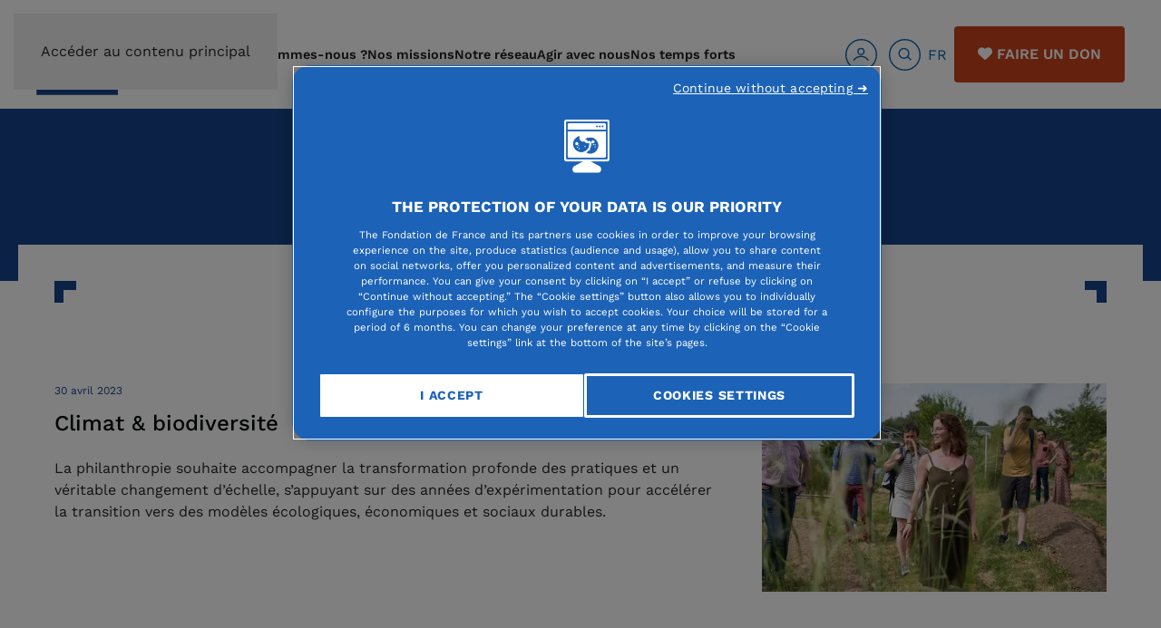

--- FILE ---
content_type: text/html; charset=utf-8
request_url: https://fondationdefrance.org/fr/cat-grand-angle
body_size: 21685
content:
<!DOCTYPE html>
<html lang="fr-fr" dir="ltr">
    <head>
        <meta name="viewport" content="width=device-width, initial-scale=1">
        <link rel="icon" href="/images/logo_fondation_de_france.png" sizes="any">
                <link rel="icon" href="/images/2024/07/17/logo_fdf.svg" type="image/svg+xml">
                <link rel="apple-touch-icon" href="/images/2024/07/17/logo_fdf.svg">
        <meta charset="utf-8">
	<meta name="twitter:site" content="@Fondationfrance">
	<meta name="twitter:card" content="summary">
	<meta name="twitter:title" content="Tous les grands angles - Fondation de France">
	<meta name="twitter:creator" content="Fondation de France">
	<meta name="twitter:image" content="https://www.fondationdefrance.org/images/2021/04/28/legs-fondation-de-france.jpg">
	<meta name="og:image:height" content="638">
	<meta name="og:image:width" content="1903">
	<meta property="og:url" content="https://fondationdefrance.org/fr/cat-grand-angle">
	<meta property="og:site_name" content="Fondation de France">
	<meta property="og:type" content="article">
	<meta property="og:title" content="Tous les grands angles - Fondation de France">
	<meta property="article:author" content="Fondation de France">
	<meta property="article:published_time" content="2020-11-04 10:37:46">
	<meta property="og:image" content="https://www.fondationdefrance.org/images/2021/04/28/legs-fondation-de-france.jpg">
	<meta property="og:image:secure_url" content="https://www.fondationdefrance.org/images/2021/04/28/legs-fondation-de-france.jpg">
	<meta property="og:image:type" content="image/jpeg">
	<meta name="generator" content="Joomla! - Open Source Content Management">
	<link rel="modulepreload" href="/media/system/js/keepalive.min.js?08e025" fetchpriority="low">
	<link rel="modulepreload" href="/media/system/js/joomla-hidden-mail.min.js?80d9c7" fetchpriority="low">
	<link rel="modulepreload" href="/media/system/js/messages.min.js?9a4811" fetchpriority="low">
	<title>Tous les grands angles - Fondation de France</title>
	<link href="https://fondationdefrance.org/fr/recherche-communiques-presse?format=opensearch" rel="search" title="OpenSearch Fondation de France" type="application/opensearchdescription+xml">
	<link href="https://fondationdefrance.org/fr/cat-grand-angle" rel="canonical">
<link href="/media/system/css/fields/calendar.min.css?5da368" rel="stylesheet">
	<link href="/media/vendor/joomla-custom-elements/css/joomla-alert.min.css?0.4.1" rel="stylesheet">
	<link href="/media/system/css/joomla-fontawesome.min.css?4.5.33" rel="preload" as="style" onload="this.onload=null;this.rel='stylesheet'">
	<link href="https://www.fondationdefrance.org//templates/yootheme/modules/multicontent/assets/css/custom.css?4.5.33" rel="preload" as="style" onload="this.onload=null;this.rel='stylesheet'">
	<link href="/templates/yootheme_fdf/css/theme.22.css?1766569060" rel="stylesheet">
	<link href="/media/plg_system_jcepro/site/css/content.min.css?86aa0286b6232c4a5b58f892ce080277" rel="stylesheet">
	<link href="/media/plg_system_jcemediabox/css/jcemediabox.min.css?7d30aa8b30a57b85d658fcd54426884a" rel="stylesheet">
	<link href="/media/com_rstbox/css/vendor/animate.min.css?276c08" rel="stylesheet">
	<link href="/media/com_rstbox/css/engagebox.css?276c08" rel="stylesheet">
	<link href="/media/com_convertforms/css/convertforms.css?276c08" rel="stylesheet">
	<link href="/media/mod_languages/css/template.min.css?276c08" rel="stylesheet">
	<style>.eb-32 .eb-dialog{--eb-max-width:500px;--eb-height:750px;--eb-padding:30px;--eb-background-color:rgba(255, 255, 255, 1);--eb-text-color:rgba(51, 51, 51, 1);--eb-dialog-shadow:var(--eb-shadow-elevation);text-align:left;--eb-border-style:solid;--eb-border-color:rgba(0, 0, 0, 0.4);--eb-border-width:1px;--eb-overlay-enabled:0;--eb-bg-image-enabled:0;--eb-background-image:none;}.eb-32 .eb-close{--eb-close-button-inside:block;--eb-close-button-outside:none;--eb-close-button-icon:block;--eb-close-button-image:none;--eb-close-button-font-size:30px;--eb-close-button-color:rgba(136, 136, 136, 1);--eb-close-button-hover-color:rgba(85, 85, 85, 1);}.eb-32 .eb-dialog .eb-container{justify-content:flex-start;min-height:100%;display:flex;flex-direction:column;}.eb-32.eb-inst{justify-content:center;align-items:center;}@media screen and (max-width: 1024px){.eb-32 .eb-dialog{--eb-bg-image-enabled:inherit;--eb-background-image:none;}}@media screen and (max-width: 575px){.eb-32 .eb-dialog{--eb-bg-image-enabled:inherit;--eb-background-image:none;}}</style>
	<style>.eb-32 {
                --animation_duration: 300ms;

            }
        </style>
	<style>#cf_7 .cf-control-group[data-key="2"] {
                --button-border-radius: 3px;
--button-padding: 13px 20px;
--button-color: #ffffff;
--button-font-size: 16px;
--button-background-color: #4585f4;

            }
        </style>
	<style>.convertforms {
                --color-primary: #4285F4;
--color-success: #0F9D58;
--color-danger: #d73e31;
--color-warning: #F4B400;
--color-default: #444;
--color-grey: #ccc;

            }
        </style>
	<style>#cf_7 {
                --font: Arial;
--max-width: 500px;
--background-color: rgba(255, 255, 255, 1);
--border-radius: 0px;
--control-gap: 10px;
--label-color: #333333;
--label-size: 16px;
--label-weight: 600;
--input-color: #333333;
--input-placeholder-color: #33333370;
--input-text-align: left;
--input-background-color: #ffffff;
--input-border-color: #a8a5a5;
--input-border-radius: 3px;
--input-size: 16px;
--input-padding: 12px 12px;

            }
        </style>
	<style>.cf-field-hp {
				display: none;
				position: absolute;
				left: -9000px;
			}select option {color:#333333;}</style>
	<style>#cf_6 .cf-control-group[data-key="2"] {
                --button-border-radius: 3px;
--button-padding: 13px 20px;
--button-color: #ffffff;
--button-font-size: 16px;
--button-background-color: #4585f4;

            }
        </style>
	<style>#cf_6 {
                --font: Arial;
--max-width: 500px;
--background-color: rgba(255, 255, 255, 1);
--border-radius: 0px;
--control-gap: 10px;
--label-color: #333333;
--label-size: 16px;
--label-weight: 400;
--input-color: #757575;
--input-placeholder-color: #75757570;
--input-text-align: left;
--input-background-color: #ffffff;
--input-border-color: #cccccc;
--input-border-radius: 3px;
--input-size: 16px;
--input-padding: 12px 12px;

            }
        </style>
	<style>.cf-field-hp {
				display: none;
				position: absolute;
				left: -9000px;
			}</style>
<script src="/media/vendor/jquery/js/jquery.min.js?3.7.1"></script>
	<script src="/media/legacy/js/jquery-noconflict.min.js?504da4"></script>
	<script type="application/json" class="joomla-script-options new">{"joomla.jtext":{"SUNDAY":"dimanche","MONDAY":"lundi","TUESDAY":"mardi","WEDNESDAY":"mercredi","THURSDAY":"jeudi","FRIDAY":"vendredi","SATURDAY":"samedi","SUN":"Dim","MON":"Lun","TUE":"Mar","WED":"Mer","THU":"Jeu","FRI":"Ven","SAT":"Sam","JANUARY":"janvier","FEBRUARY":"février","MARCH":"mars","APRIL":"avril","MAY":"mai","JUNE":"juin","JULY":"juillet","AUGUST":"août","SEPTEMBER":"septembre","OCTOBER":"octobre","NOVEMBER":"novembre","DECEMBER":"décembre","JANUARY_SHORT":"Jan","FEBRUARY_SHORT":"Fév","MARCH_SHORT":"Mar","APRIL_SHORT":"Avr","MAY_SHORT":"Mai","JUNE_SHORT":"Jui","JULY_SHORT":"Juil","AUGUST_SHORT":"Aoû","SEPTEMBER_SHORT":"Sep","OCTOBER_SHORT":"Oct","NOVEMBER_SHORT":"Nov","DECEMBER_SHORT":"Déc","JCLOSE":"Fermer","JCLEAR":"Effacer","JLIB_HTML_BEHAVIOR_TODAY":"Aujourd'hui","JLIB_HTML_BEHAVIOR_WK":"sem.","JLIB_HTML_BEHAVIOR_AM":"am","JLIB_HTML_BEHAVIOR_PM":"pm","COM_CONVERTFORMS_INVALID_RESPONSE":"Réponse invalide","COM_CONVERTFORMS_INVALID_TASK":"Tâche invalide","COM_CONVERTFORMS_ERROR_WAIT_FILE_UPLOADS":"Veuillez attendre que le téléchargement du fichier soit terminé.","COM_CONVERTFORMS_UPLOAD_FILETOOBIG":"Le fichier est trop lourd ({{filesize}}MB). Taille maximale des fichiers : {{maxFilesize}}MB.","COM_CONVERTFORMS_UPLOAD_INVALID_FILE":"Vous ne pouvez pas téléverser des fichiers de ce type","COM_CONVERTFORMS_UPLOAD_FALLBACK_MESSAGE":"Votre navigateur ne permet pas le téléversement de fichiers par glisser-déposer.","COM_CONVERTFORMS_UPLOAD_RESPONSE_ERROR":"Le serveur a répondu avec le code d'erreur {{statusCode}}.","COM_CONVERTFORMS_UPLOAD_CANCEL_UPLOAD":"Annuler le téléversement","COM_CONVERTFORMS_UPLOAD_CANCEL_UPLOAD_CONFIRMATION":"Êtes-vous sûr(e) de vouloir annuler le téléversement ?","COM_CONVERTFORMS_UPLOAD_REMOVE_FILE":"Supprimer le fichier","COM_CONVERTFORMS_UPLOAD_MAX_FILES_EXCEEDED":"Vous ne pouvez plus téléverser de fichiers","ERROR":"Erreur","MESSAGE":"Message","NOTICE":"Annonce","WARNING":"Avertissement","JOK":"OK","JOPEN":"Ouvrir"},"com_convertforms":{"baseURL":"\/fr\/component\/convertforms","debug":true,"forward_context":{"request":{"view":"category","task":null,"option":"com_content","layout":"blog","id":141}},"conditional_logic":{"7":{"431vx690v":{"label":"Organisme Non lucratif","rules":{"18fl2cz0n":{"vpt6vu5pp":{"field":"6","comparator":"not_empty"}}},"actions":{"kp92uo6b5":{"field":"7","trigger":"show_field"},"6gc2ooqq7":{"field":"12","trigger":"show_field"},"atztggj0f":{"field":"5","trigger":"hide_field"}},"else":{"cmi8lygtf":{"field":"7","trigger":"hide_field"},"l9vg028zy":{"field":"12","trigger":"hide_field"},"5xb3rzwfe":{"field":"2","trigger":"hide_field"},"ui940z5pf":{"field":"26","trigger":"hide_field"},"iz56unkjr":{"field":"18","trigger":"hide_field"},"vkmvafpux":{"field":"20","trigger":"hide_field"},"zbf0myvbq":{"field":"32","trigger":"hide_field"},"yzxjjgpfx":{"field":"33","trigger":"hide_field"},"fhuzjicbd":{"field":"35","trigger":"hide_field"},"oy2ek6qbc":{"field":"34","trigger":"hide_field"},"08htlaslp":{"field":"31","trigger":"hide_field"},"gfzcxd1lk":{"field":"37","trigger":"hide_field"},"8w23vqe8e":{"field":"38","trigger":"hide_field"},"xxkhnf6hw":{"field":"40","trigger":"hide_field"},"5uexuhoy1":{"field":"41","trigger":"hide_field"},"1er5sbwgi":{"field":"13","trigger":"hide_field"}}},"k3wksjrj2":{"label":"Organisme lucratif","rules":{"fpqeg8nay":{"xub41taex":{"field":"5","comparator":"not_empty"}}},"actions":{"j1kc4mxhh":{"field":"6","trigger":"hide_field"},"wf1mteoqo":{"field":"4","trigger":"show_field"}},"else":{"ilfib005k":{"field":"4","trigger":"hide_field"},"ak6uyuda6":{"field":"6","trigger":"show_field"}}},"92bfarxwf":{"label":"En cours","rules":{"l0xwkfflp":{"a5udhjnd8":{"field":"7","comparator":"not_empty"}}},"actions":{"m9rnhy5vy":{"field":"12","trigger":"hide_field"},"ej0q0odl6":{"field":"9","trigger":"show_field"},"mwjvlwrao":{"field":"51","trigger":"show_field"},"rmbq8sa59":{"field":"2","trigger":"show_field"},"cif2ihwma":{"field":"28","trigger":"show_field"},"kiwa4tl4p":{"field":"43","trigger":"show_field"},"49c0f6oj6":{"field":"44","trigger":"show_field"},"4e60ups8k":{"field":"26","trigger":"show_field"}},"else":{"o2h9y5271":{"field":"9","trigger":"hide_field"},"pxagu9qca":{"field":"42","trigger":"hide_field"},"sewji4m2t":{"field":"28","trigger":"hide_field"},"grvri8d4t":{"field":"43","trigger":"hide_field"},"zqp147u8x":{"field":"44","trigger":"hide_field"},"59sbb77fx":{"field":"51","trigger":"hide_field"},"gy7cemu7d":{"field":"52","trigger":"hide_field"}}},"dz88x8yss":{"label":"Nouveau projet","rules":{"zgui6lf9i":{"zvel5px8c":{"field":"12","comparator":"not_empty"}}},"actions":{"8r7l77wew":{"field":"13","trigger":"show_field"},"w4nnc6j94":{"field":"7","trigger":"hide_field"},"2jf9r91ud":{"field":"48","trigger":"show_field"},"yvy3ncj1m":{"field":"49","trigger":"show_field"},"okk98vg2w":{"field":"7"}},"else":{"oibi83tdy":{"field":"14","trigger":"hide_field"},"l6ad5oiv4":{"field":"16","trigger":"hide_field"},"gs5mkonic":{"field":"17","trigger":"hide_field"},"7whgt686z":{"field":"18","trigger":"hide_field"},"4rwzkxh4c":{"field":"19","trigger":"hide_field"},"ure59dir9":{"field":"21","trigger":"hide_field"},"7ulwuung9":{"field":"22","trigger":"hide_field"},"a5tgnmfsf":{"field":"23","trigger":"hide_field"},"7vug5t35y":{"field":"24","trigger":"hide_field"},"5oyn9nnku":{"field":"25","trigger":"hide_field"},"a2csqfd1b":{"field":"27","trigger":"hide_field"},"2ibe69e8r":{"field":"36","trigger":"hide_field"},"hlin4kk8c":{"field":"45","trigger":"hide_field"},"04ej8jlc7":{"field":"42","trigger":"hide_field"},"o0taiodbz":{"field":"49","trigger":"hide_field"}}},"lge1rv7y0":{"label":"Nouveau projet (2)","rules":{"zgui6lf9i":{"zvel5px8c":{"field":"49","comparator":"not_empty"}}},"actions":{"ebvcsice9":{"field":"14","trigger":"show_field"},"vawnjatdn":{"field":"16","trigger":"show_field"},"bqy6ti6tk":{"field":"17","trigger":"show_field"},"9cr80aoyn":{"field":"18","trigger":"show_field"},"e1xdf19ei":{"field":"19","trigger":"show_field"},"hyu6dj22b":{"field":"20","trigger":"show_field"},"u50w6411s":{"field":"21","trigger":"show_field"},"6fjvyx6bb":{"field":"22","trigger":"show_field"},"6j8alycrc":{"field":"23","trigger":"show_field"},"nzudu5mc1":{"field":"24","trigger":"show_field"},"yupp52e92":{"field":"25","trigger":"show_field"},"ihq8ae25l":{"field":"26","trigger":"show_field"},"ntvhcolba":{"field":"27","trigger":"show_field"},"gw2wgla6u":{"field":"2","trigger":"show_field"},"yapgnwd3b":{"field":"7","trigger":"show_field"},"m7imcjsw5":{"field":"31","trigger":"show_field"},"98wu4xcpb":{"field":"32","trigger":"show_field"},"zt7yind7j":{"field":"33","trigger":"show_field"},"cgra55j8x":{"field":"34","trigger":"show_field"},"121xy87ek":{"field":"35","trigger":"show_field"},"w9pdn4yym":{"field":"36","trigger":"show_field"},"iszomwy19":{"field":"37","trigger":"show_field"},"omh4yiwha":{"field":"38","trigger":"show_field"},"m7sp122bb":{"field":"40","trigger":"show_field"},"v0z890vtw":{"field":"45","trigger":"show_field"},"he1xe8ar7":{"field":"41","trigger":"show_field"},"8n679ufe9":{"field":"53","trigger":"show_field"}},"else":{"oibi83tdy":{"field":"14","trigger":"hide_field"},"l6ad5oiv4":{"field":"16","trigger":"hide_field"},"gs5mkonic":{"field":"17","trigger":"hide_field"},"7whgt686z":{"field":"18","trigger":"hide_field"},"4rwzkxh4c":{"field":"19","trigger":"hide_field"},"ure59dir9":{"field":"21","trigger":"hide_field"},"7ulwuung9":{"field":"22","trigger":"hide_field"},"a5tgnmfsf":{"field":"23","trigger":"hide_field"},"7vug5t35y":{"field":"24","trigger":"hide_field"},"5oyn9nnku":{"field":"25","trigger":"hide_field"},"a2csqfd1b":{"field":"27","trigger":"hide_field"},"2ibe69e8r":{"field":"36","trigger":"hide_field"},"n4vs06nn9":{"field":"53","trigger":"hide_field"}}}},"6":{"mc5q3yw14":{"label":"Etudiant","rules":{"l9vroqzhq":{"0m8xj4x7a":{"field":"4","comparator":"not_empty"}}},"actions":{"myx96bu1v":{"field":"10","trigger":"hide_field"},"e56pn847w":{"field":"5","trigger":"show_field"},"t0blbm2ok":{"field":"7","trigger":"show_field"},"0xj8r3twk":{"field":"8","trigger":"show_field"},"xc6lrs72u":{"field":"9","trigger":"show_field"},"3wqlpjyyz":{"field":"2","trigger":"show_field"},"t0d91d8mq":{"field":"12","trigger":"show_field"},"llxuuuvwb":{"field":"13","trigger":"show_field"},"l7ui9l6od":{"field":"16","trigger":"show_field"},"xheqnkrpt":{"field":"17","trigger":"show_field"},"liuakrzvk":{"field":"18","trigger":"show_field"}},"else":{"0cr517kdc":{"field":"5","trigger":"hide_field"},"pn6q1sl0f":{"field":"8","trigger":"hide_field"},"biw954cgm":{"field":"9","trigger":"hide_field"},"3q4y9r65n":{"field":"2","trigger":"hide_field"},"peu10p6z3":{"field":"12","trigger":"hide_field"},"yktjhgsf2":{"field":"13","trigger":"hide_field"},"0nhazz48k":{"field":"17","trigger":"hide_field"},"bvd6zadcb":{"field":"18","trigger":"hide_field"}}},"8f0ymp4y7":{"label":"Non étudiant","rules":{"ilmbqd6wh":{"wrcaqu2zl":{"field":"10","comparator":"not_empty"}}},"actions":{"5uh3ieie1":{"field":"4","trigger":"hide_field"},"pl6wtnc4x":{"field":"11","trigger":"show_field"}},"else":{"eojy6ygo2":{"field":"11","trigger":"hide_field"}}}}}},"system.paths":{"root":"","rootFull":"https:\/\/www.fondationdefrance.org\/","base":"","baseFull":"https:\/\/www.fondationdefrance.org\/"},"csrf.token":"2e6c6f6a71a7afae98524ab12b813861","system.keepalive":{"interval":840000,"uri":"\/fr\/component\/ajax\/?format=json"}}</script>
	<script src="/media/system/js/core.min.js?a3d8f8"></script>
	<script src="/media/vendor/webcomponentsjs/js/webcomponents-bundle.min.js?2.8.0" nomodule defer></script>
	<script src="/media/system/js/fields/calendar-locales/date/gregorian/date-helper.min.js?276c08" defer></script>
	<script src="/media/system/js/fields/calendar.min.js?b3233a" defer></script>
	<script src="/media/system/js/keepalive.min.js?08e025" type="module"></script>
	<script src="/media/system/js/joomla-hidden-mail.min.js?80d9c7" type="module"></script>
	<script src="/media/system/js/messages.min.js?9a4811" type="module"></script>
	<script src="https://www.fondationdefrance.org//templates/yootheme/modules/multicontent/assets/js/custom.js?4.5.33"></script>
	<script src="/templates/yootheme/vendor/assets/uikit/dist/js/uikit.min.js?4.5.33"></script>
	<script src="/templates/yootheme/vendor/assets/uikit/dist/js/uikit-icons-balou.min.js?4.5.33"></script>
	<script src="/templates/yootheme/js/theme.js?4.5.33"></script>
	<script src="/templates/yootheme_fdf/js/custom.js?4.5.33"></script>
	<script src="/media/plg_system_jcemediabox/js/jcemediabox.min.js?7d30aa8b30a57b85d658fcd54426884a"></script>
	<script src="/media/com_rstbox/js/engagebox.js?276c08"></script>
	<script src="/media/com_convertforms/js/site.js?276c08"></script>
	<script src="/media/com_convertforms/js/vendor/dropzone.min.js?276c08"></script>
	<script src="/media/com_convertforms/js/field_fileupload.js?276c08"></script>
	<script src="/media/plg_convertformstools_conditionallogic/js/fields.js?276c08"></script>
	<script>window.yootheme ||= {}; var $theme = yootheme.theme = {"i18n":{"close":{"label":"Fermer"},"totop":{"label":"Retour en haut"},"marker":{"label":"Ouvrir"},"navbarToggleIcon":{"label":"Ouvrir le Menu"},"paginationPrevious":{"label":"Page pr\u00e9c\u00e9dente"},"paginationNext":{"label":"Page suivante"},"searchIcon":{"toggle":"Ouvrir la recherche","submit":"Soumettre la recherche"},"slider":{"next":"Diapo suivante","previous":"Diapo pr\u00e9c\u00e9dente","slideX":"Diapositive %s","slideLabel":"%s sur %s"},"slideshow":{"next":"Diapo suivante","previous":"Diapo pr\u00e9c\u00e9dente","slideX":"Diapositive %s","slideLabel":"%s sur %s"},"lightboxPanel":{"next":"Diapo suivante","previous":"Diapo pr\u00e9c\u00e9dente","slideLabel":"%s sur %s","close":"Fermer"}}};</script>
	<script>jQuery(document).ready(function(){WfMediabox.init({"base":"\/","theme":"squeeze","width":"600","height":"600","lightbox":0,"shadowbox":0,"icons":1,"overlay":1,"overlay_opacity":0.7,"overlay_color":"#000000","transition_speed":500,"close":2,"labels":{"close":"Close","next":"Next","previous":"Previous","cancel":"Cancel","numbers":"{{numbers}}","numbers_count":"{{current}} of {{total}}","download":"Download"},"swipe":true,"expand_on_click":true});});</script>
	<script>
            <!-- EngageBox #32 Actions Start -->
            
        !(function() {  
                if (!EngageBox) {
                    return;
                }

                EngageBox.onReady(function() {
                    var me = EngageBox.getInstance(32);

                    if (!me) {
                        return;
                    }

                    
        !(function() { me.on("close", function() { location.reload(); }); })();
                });
             })();
            <!-- EngageBox #32 Actions End -->
        </script>
	<!-- Google Tag Manager -->
<script>(function(w,d,s,l,i){w[l]=w[l]||[];w[l].push({'gtm.start':
  new Date().getTime(),event:'gtm.js'});var f=d.getElementsByTagName(s)[0],
  j=d.createElement(s),dl=l!='dataLayer'?'&l='+l:'';j.async=true;j.src=
  'https://trck.fondationdefrance.org/55rq547nzp0wse3.js?aw='+i.replace(/^GTM-/, '')+dl;f.parentNode.insertBefore(j,f);
  })(window,document,'script','dataLayer','GTM-MVG4QN');</script>
<!-- End Google Tag Manager -->

    
	<link rel="stylesheet" href="https://www.fondationdefrance.org/templates/yootheme/css/bootstrap.css?1704704857">
	<link rel="stylesheet" href="https://www.fondationdefrance.org/templates/yootheme/css/custom-daniel.css?1732813212">
	<link rel="stylesheet" href="https://www.fondationdefrance.org/templates/yootheme/css/user.css?1747994799">
	<link rel="stylesheet" href="https://www.fondationdefrance.org/templates/yootheme/css/custom-manu.css?1705919175">

<style class="jchoptimize-image-attributes">img{max-width: 100%; height: auto;}</style>
	<style>.jchoptimize-reduce-dom{min-height:200px;}</style>
	</head>
    <body class="">
<!-- Google Tag Manager (noscript) -->
<noscript><iframe src="https://trck.fondationdefrance.org/ns.html?id=GTM-MVG4QN"
height="0" width="0" style="display:none;visibility:hidden"></iframe></noscript>
<!-- End Google Tag Manager (noscript) -->



        <div class="uk-hidden-visually uk-notification uk-notification-top-left uk-width-auto">
            <div class="uk-notification-message">
                <a href="#tm-main" class="uk-link-reset">Accéder au contenu principal</a>
            </div>
        </div>

                <div class="tm-page-container uk-clearfix">

            
            
        
                


<header class="tm-header-mobile uk-hidden@l">


        <div uk-sticky cls-active="uk-navbar-sticky" sel-target=".uk-navbar-container">
    
        <div class="uk-navbar-container">

            <div class="uk-container uk-container-expand">
                <nav class="uk-navbar" uk-navbar="{&quot;align&quot;:&quot;left&quot;,&quot;container&quot;:&quot;.tm-header-mobile &gt; [uk-sticky]&quot;,&quot;boundary&quot;:&quot;.tm-header-mobile .uk-navbar-container&quot;}">

                                        <div class="uk-navbar-left ">

                                                    <a href="https://fondationdefrance.org/fr/" aria-label="Retour Accueil" class="uk-logo uk-navbar-item">
    <picture>
<source type="image/webp" srcset="/templates/yootheme/cache/a4/logo_fondation_de_france-a459ef54.webp 90w" sizes="(min-width: 90px) 90px">
<img alt="Accéder à la page d'accueil" loading="eager" src="/templates/yootheme/cache/b8/logo_fondation_de_france-b81e2761.png" width="90" height="90">
</picture></a>
                        
                        
                        
                    </div>
                    
                    
                                        <div class="uk-navbar-right">

                                                    
<div class="uk-navbar-item mr-2" id="module-161">

    
    
<div class="uk-margin-remove-last-child custom" ><div id="faire-un-don-mob"><a href="https://dons.fondationdefrance.org/ab?cids[]=814&amp;cids[]=1404&amp;reserved_miroir=ok" class="uk-button uk-button-secondary uk-button-small" style="font-size: 12px; padding: 6px 20px; text-transform: uppercase;" data-gtm="faireundon" data-position="footer"><i class="text-white fa fa-heart mr-1"></i> Faire un don</a></div></div>

</div>

                        
                                                    <a uk-toggle href="#tm-dialog-mobile" class="uk-navbar-toggle uk-navbar-toggle-animate">

        
        <div uk-navbar-toggle-icon></div>

        
    </a>
                        
                    </div>
                    
                </nav>
            </div>

        </div>

        </div>
    



    
    
        <div id="tm-dialog-mobile" class="uk-dropbar uk-dropbar-top" uk-drop="{&quot;clsDrop&quot;:&quot;uk-dropbar&quot;,&quot;flip&quot;:&quot;false&quot;,&quot;container&quot;:&quot;.tm-header-mobile &gt; [uk-sticky]&quot;,&quot;target-y&quot;:&quot;.tm-header-mobile .uk-navbar-container&quot;,&quot;mode&quot;:&quot;click&quot;,&quot;target-x&quot;:&quot;.tm-header-mobile .uk-navbar-container&quot;,&quot;stretch&quot;:true,&quot;pos&quot;:&quot;bottom-left&quot;,&quot;bgScroll&quot;:&quot;false&quot;,&quot;animation&quot;:&quot;reveal-top&quot;,&quot;animateOut&quot;:true,&quot;duration&quot;:300,&quot;toggle&quot;:&quot;false&quot;}">

        <div class="tm-height-min-1-1 uk-flex uk-flex-column">

            
                        <div class="uk-margin-auto-bottom">
                
<div class="uk-grid uk-child-width-1-1" uk-grid>    <div>
<div class="uk-panel _menu" id="module-102">

    
    
<ul class="uk-nav uk-nav-default">
    
	<li class="item-105"><a href="/fr/qui-sommes-nous">Qui sommes-nous ?</a></li>
	<li class="item-106"><a href="/fr/nos-missions">Nos missions</a></li>
	<li class="item-107"><a href="/fr/notre-reseau">Notre réseau</a></li>
	<li class="item-108"><a href="/fr/agir-avec-nous">Agir avec nous</a></li>
	<li class="item-630"><a href="/fr/temps-forts">Nos temps forts</a></li></ul>

</div>
</div>    <div>
<div class="uk-panel" id="module-2013">

    
    
<div class="uk-margin-remove-last-child custom" ><!-- Icônes utilisateurs et recherche -->
<div id="icones-header" class="align-middle float-left form-inline" style="display: flex; align-items:center;"><a href="javascript:;" id="usersecslide-mobile" style="display: flex; align-items: center;" data-gtm="loginHome"><img src="/images/svg/user.svg" alt="Accès utilisateur">
<div style="margin: 0 24px 0 8px; line-height:1.4em">Mon Espace</div>
</a> <a href="javascript:;" id="searchslide-mobile" class="icon-top"><img src="/images/svg/search.svg" alt="" class=""></a></div></div>

</div>
</div>    <div>
<div class="uk-panel bleu" id="module-2014">

    
    
<div class="uk-panel mod-languages">

    
    
        <div class="uk-inline">

                                            <a tabindex="0">
                                        FR                </a>
                                                        
            <div uk-dropdown="mode: click">
                <ul class="uk-nav uk-dropdown-nav">
                                                                    <li class="uk-active">
                            <a href="https://fondationdefrance.org/fr/cat-grand-angle">
                                                                FR                            </a>
                        </li>
                                                                                            <li >
                            <a href="/en/">
                                                                EN                            </a>
                        </li>
                                                            </ul>
            </div>

        </div>

    
    
</div>

</div>
</div>    <div>
<div class="uk-panel" id="module-2011">

    
    <!-- Builder #module-2011 --><style class="uk-margin-remove-adjacent">#global-search{background-color: #0a2047;}</style>
<div id="global-search" class="uk-section-primary uk-section uk-section-xsmall">
    
        
        
        
            
                                <div class="uk-container">                
                    <div class="uk-grid tm-grid-expand uk-child-width-1-1 uk-grid-margin">
<div class="uk-width-1-1">
    
        
            
            
            
                
                    
<div class="uk-panel">
    
    

    <form id="search-300" action="/fr/recherche-globale?f=5" method="get" role="search" class="uk-search js-finder-searchform uk-search-default"><span uk-search-icon></span><input name="q" class="uk-search-input" placeholder="Rechercher" required aria-label="Rechercher" type="search"><input type="hidden" name="f" value="5"></form>
    

</div>
                
            
        
    
</div></div>
                                </div>                
            
        
    
</div>
</div>
</div>    <div>
<div class="uk-panel" id="module-2012">

    
    <style class="uk-margin-remove-adjacent">/* #module-2012\#0{border-left: 1px solid #fff;}*/</style><div id="global-users" class="uk-grid tm-grid-expand uk-grid-divider uk-grid-margin" uk-grid>
<div class="uk-width-1-3@m">
    
        
            
            
            
                
                    <div class="uk-panel uk-margin uk-text-center"><div class="type-utilisateur uk-text-bold uk-light">Vous êtes fondateur</div>
<div class="uk-dark">
	<a href="https://espacefondateur.fondationdefrance.org/" class="uk-button uk-button-primary">Accéder à votre espace</a>
</div></div>
                
            
        
    
</div>
<div class="uk-width-1-3@m">
    
        
            
            
            
                
                    <div class="uk-panel uk-margin uk-text-center"><div class="type-utilisateur uk-text-bold uk-light">Vous êtes donateur</div>
<div class="uk-dark">
	<a href="https://don.fondationdefrance.org/" class="uk-button uk-button-primary">Accéder à votre espace</a>
</div></div>
                
            
        
    
</div>
<div class="uk-width-1-3@m">
    
        
            
            
            
                
                    <div class="uk-panel uk-margin uk-text-center" id="module-2012#0"><div class="type-utilisateur uk-text-bold uk-light">Vous êtes porteur de projet</div>
<div class="uk-dark">
	<a href="https://fondationdefrance.evision.ca/eAwards_applicant/faces/jsp/login/login.xhtml?lang=FR" class="uk-button uk-button-primary">Accéder à votre espace</a>
</div></div>
                
            
        
    
</div></div>
</div>
</div></div>
            </div>
            
            
        </div>

    </div>
    

</header>




<header class="tm-header uk-visible@l">



        <div uk-sticky media="@l" cls-active="uk-navbar-sticky" sel-target=".uk-navbar-container">
    
        <div class="uk-navbar-container">

            <div class="uk-container tm-page-width">
                <nav class="uk-navbar" uk-navbar="{&quot;align&quot;:&quot;left&quot;,&quot;container&quot;:&quot;.tm-header &gt; [uk-sticky]&quot;,&quot;boundary&quot;:&quot;.tm-header .uk-navbar-container&quot;}">

                                        <div class="uk-navbar-left ">

                                                    <a href="https://fondationdefrance.org/fr/" aria-label="Retour Accueil" class="uk-logo uk-navbar-item">
    <picture>
<source type="image/webp" srcset="/templates/yootheme/cache/a4/logo_fondation_de_france-a459ef54.webp 90w" sizes="(min-width: 90px) 90px">
<img alt="Accéder à la page d'accueil" loading="eager" src="/templates/yootheme/cache/b8/logo_fondation_de_france-b81e2761.png" width="90" height="90">
</picture></a>
                        
                        
                        
                    </div>
                    
                    
                                        <div class="uk-navbar-right">

                                                    
<ul class="uk-navbar-nav">
    
	<li class="item-105"><a href="/fr/qui-sommes-nous">Qui sommes-nous ?</a></li>
	<li class="item-106"><a href="/fr/nos-missions">Nos missions</a></li>
	<li class="item-107"><a href="/fr/notre-reseau">Notre réseau</a></li>
	<li class="item-108"><a href="/fr/agir-avec-nous">Agir avec nous</a></li>
	<li class="item-630"><a href="/fr/temps-forts">Nos temps forts</a></li></ul>

<div class="uk-navbar-item" id="module-104">

    
    
<div class="uk-margin-remove-last-child custom" ><!-- Icônes utilisateurs et recherche -->
<div id="icones-header" class="align-middle float-left form-inline"><a href="javascript:;" id="usersecslide" class="icon-top" data-gtm="loginHome"><img src="/images/svg/user.svg" alt="Accès utilisateur" class="mr-3"></a> <a href="javascript:;" id="searchslide" class="icon-top"><img src="/images/svg/search.svg" alt="" class=""></a></div></div>

</div>

<div class="uk-navbar-item bleu" id="module-100">

    
    
<div class="uk-panel mod-languages">

    
    
        <div class="uk-inline">

                                            <a tabindex="0">
                                        FR                </a>
                                                        
            <div uk-dropdown="mode: click">
                <ul class="uk-nav uk-dropdown-nav">
                                                                    <li class="uk-active">
                            <a href="https://fondationdefrance.org/fr/cat-grand-angle">
                                                                FR                            </a>
                        </li>
                                                                                            <li >
                            <a href="/en/">
                                                                EN                            </a>
                        </li>
                                                            </ul>
            </div>

        </div>

    
    
</div>

</div>

<div class="uk-navbar-item" id="module-103">

    
    
<div class="uk-margin-remove-last-child custom" ><div id="faire-un-don" class="uk-button uk-button-secondary uk-button-large uk-text-uppercase uk-light"><a href="https://dons.fondationdefrance.org/ab?cids[]=814&amp;cids[]=1404&amp;reserved_miroir=ok" data-gtm="faireundon" data-position="header"><i class="fa fa-heart mr-1"></i> Faire un don</a></div></div>

</div>

                        
                                                    
                        
                    </div>
                    
                </nav>
            </div>

        </div>

        </div>
    







</header>

        
        <div class="tm-page uk-margin-auto">

            
            <div id="module-2006" class="builder"><!-- Builder #module-2006 --><style class="uk-margin-remove-adjacent">/* #module-2006\#0{border-left: 1px solid #fff;}*/#global-users-desktop{background-color: #0a2047;}</style>
<div id="global-users-desktop" class="uk-section-default uk-section uk-section-xsmall">
    
        
        
        
            
                                <div class="uk-container">                
                    <div class="uk-grid tm-grid-expand uk-grid-divider uk-grid-margin" uk-grid>
<div class="uk-width-1-3@m">
    
        
            
            
            
                
                    <div class="uk-panel uk-margin uk-text-center"><div class="type-utilisateur uk-text-bold uk-light">Vous êtes fondateur</div>
<div class="uk-dark">
	<a href="https://espacefondateur.fondationdefrance.org/" class="uk-button uk-button-primary">Accéder à votre espace</a>
</div></div>
                
            
        
    
</div>
<div class="uk-width-1-3@m">
    
        
            
            
            
                
                    <div class="uk-panel uk-margin uk-text-center"><div class="type-utilisateur uk-text-bold uk-light">Vous êtes donateur</div>
<div class="uk-dark">
	<a href="https://don.fondationdefrance.org/" class="uk-button uk-button-primary">Accéder à votre espace</a>
</div></div>
                
            
        
    
</div>
<div class="uk-width-1-3@m">
    
        
            
            
            
                
                    <div class="uk-panel uk-margin uk-text-center" id="module-2006#0"><div class="type-utilisateur uk-text-bold uk-light">Vous êtes porteur de projet</div>
<div class="uk-dark">
	<a href="https://fondationdefrance.evision.ca/eAwards_applicant/faces/jsp/login/login.xhtml?lang=FR" class="uk-button uk-button-primary">Accéder à votre espace</a>
</div></div>
                
            
        
    
</div></div>
                                </div>                
            
        
    
</div></div><div id="module-2008" class="builder"><!-- Builder #module-2008 --><style class="uk-margin-remove-adjacent">#global-search-desktop{background-color: #0a2047;}</style>
<div id="global-search-desktop" class="uk-section-primary uk-section uk-section-xsmall">
    
        
        
        
            
                                <div class="uk-container">                
                    <div class="uk-grid tm-grid-expand uk-child-width-1-1 uk-grid-margin">
<div class="uk-width-1-1">
    
        
            
            
            
                
                    
<div class="uk-panel">
    
    

    <form id="search-300" action="/fr/recherche-globale?f=5" method="get" role="search" class="uk-search js-finder-searchform uk-search-default"><span uk-search-icon></span><input name="q" class="uk-search-input" placeholder="Rechercher" required aria-label="Rechercher" type="search"><input type="hidden" name="f" value="5"></form>
    

</div>
                
            
        
    
</div></div>
                                </div>                
            
        
    
</div></div>

            <main id="tm-main" >

                
                <div id="system-message-container" aria-live="polite"></div>

                <!-- Builder #template-0fDrXuWO --><style class="uk-margin-remove-adjacent">#template-0fDrXuWO\#0{color: #fff; /* padding-bottom:50px;*/}#template-0fDrXuWO\#1{padding : 20px 100px;}#template-0fDrXuWO\#2 .el-title, #template-0fDrXuWO\#2 .el-content{max-width:750px; line-height:1.5;}#template-0fDrXuWO\#2 .el-meta{font-weight: 400}#template-0fDrXuWO\#2 .el-title{font-weight: 500}#template-0fDrXuWO\#2 .el-content{font-size: 14px font-weight: 500}</style>
<header class="uk-section-primary uk-section">
    
        
        
        
            
                                <div class="uk-container uk-container-xlarge">                
                    <div class="uk-grid tm-grid-expand uk-child-width-1-1 uk-grid-margin">
<div class="uk-width-1-1">
    
        
            
            
            
                
                    
<h1 class="uk-margin-small uk-width-2xlarge uk-margin-auto uk-text-center" id="template-0fDrXuWO#0">        Grand angle    </h1>
                
            
        
    
</div></div>
                                </div>                
            
        
    
</header>
<div id="top-section" class="uk-section-default uk-section uk-section-xsmall">
    
        
        
        
            
                                <div class="uk-container uk-container-small">                
                    <div class="uk-grid tm-grid-expand uk-child-width-1-1 uk-grid-margin">
<div class="uk-width-1-1">
    
        
            
            
            
                
                    <div class="uk-panel uk-text-lead uk-text-primary coins-bleus uk-margin-xlarge uk-margin-remove-top uk-margin-remove-bottom uk-text-left" id="template-0fDrXuWO#1"><p>  </p></div>
<div id="template-0fDrXuWO#2" class="uk-margin">
    
        <div class="uk-grid uk-child-width-1-1 uk-child-width-1-1@m uk-grid-column-small uk-grid-divider uk-grid-match" uk-grid>                <div>
<div class="el-item uk-panel uk-flex uk-flex-column">
    
                <div class="uk-flex-1 uk-flex-column  uk-flex-row@m" uk-grid>        
                        <div class="uk-width-auto@m uk-flex-last@m">            
                                

    
                <img src="/templates/yootheme/cache/dd/vignette-climat-biodiversite-mai2023webp-dd14b19c.webp" srcset="/templates/yootheme/cache/dd/vignette-climat-biodiversite-mai2023webp-dd14b19c.webp 380w, /templates/yootheme/cache/67/vignette-climat-biodiversite-mai2023webp-67929b3c.webp 760w" sizes="(min-width: 380px) 380px" width="380" height="230" alt="" loading="lazy" class="el-image">        
        
    
                
                        </div>            
                        <div class="uk-width-expand uk-flex uk-flex-column uk-flex-1 uk-margin-remove-first-child">            
                
                
                    

                <div class="el-meta uk-text-meta uk-text-emphasis uk-margin-top"><time datetime="2023-04-30T02:00:00+02:00">30 avril 2023</time></div>        
                <h3 class="el-title uk-h2 uk-link-reset uk-text-primary uk-margin-small-top uk-margin-remove-bottom">                        <a href="/fr/cat-grand-angle/climat-biodiversite-les-actions-de-la-fondation-de-france-et-des-fondations-qu-elle-abrite-2">Climat & biodiversité</a>                    </h3>        
        
    
        
        
                <div class="el-content uk-panel uk-margin-top uk-flex-1"><p>La philanthropie souhaite accompagner la transformation profonde des pratiques et un véritable changement d’échelle, s’appuyant sur des années d’expérimentation pour accélérer la transition vers des modèles écologiques, économiques et sociaux durables.</p></div>        
        
        

                
                
                        </div>            
                </div>        
    
</div></div>
                <div>
<div class="el-item uk-panel uk-flex uk-flex-column">
    
                <div class="uk-flex-1 uk-flex-column  uk-flex-row@m" uk-grid>        
                        <div class="uk-width-auto@m uk-flex-last@m">            
                                

    
                <img src="/templates/yootheme/cache/f5/VignetteBigBangBallers2_-f5be5429.webp" srcset="/templates/yootheme/cache/f5/VignetteBigBangBallers2_-f5be5429.webp 380w, /templates/yootheme/cache/4f/VignetteBigBangBallers2_-4f387e89.webp 760w" sizes="(min-width: 380px) 380px" width="380" height="230" alt="" loading="lazy" class="el-image">        
        
    
                
                        </div>            
                        <div class="uk-width-expand uk-flex uk-flex-column uk-flex-1 uk-margin-remove-first-child">            
                
                
                    

                <div class="el-meta uk-text-meta uk-text-emphasis uk-margin-top"><time datetime="2023-04-14T16:46:16+02:00">14 avril 2023</time></div>        
                <h3 class="el-title uk-h2 uk-link-reset uk-text-primary uk-margin-small-top uk-margin-remove-bottom">                        <a href="/fr/cat-grand-angle/faire-du-sport-pour-mieux-faire-societe-2">Le sport, bien plus qu'une activité physique</a>                    </h3>        
        
    
        
        
                <div class="el-content uk-panel uk-margin-top uk-flex-1"><p>Le sport est bon pour tout, pour tous et à tous les âges de la vie. Parce qu’il agit sur la santé physique, le bien-être psychique, participe à créer du lien social, est vecteur d’inclusion, encourage l’engagement au sein d’un collectif et fait évoluer les représentations liées au genre, le sport est bien plus qu’une activité physique.</p></div>        
        
        

                
                
                        </div>            
                </div>        
    
</div></div>
                <div>
<div class="el-item uk-panel uk-flex uk-flex-column">
    
                <div class="uk-flex-1 uk-flex-column  uk-flex-row@m" uk-grid>        
                        <div class="uk-width-auto@m uk-flex-last@m">            
                                

    
                <img src="/templates/yootheme/cache/08/vignette-sport-sante-0813ae8c.webp" srcset="/templates/yootheme/cache/08/vignette-sport-sante-0813ae8c.webp 380w, /templates/yootheme/cache/b2/vignette-sport-sante-b295842c.webp 760w" sizes="(min-width: 380px) 380px" width="380" height="230" alt="" loading="lazy" class="el-image">        
        
    
                
                        </div>            
                        <div class="uk-width-expand uk-flex uk-flex-column uk-flex-1 uk-margin-remove-first-child">            
                
                
                    

                <div class="el-meta uk-text-meta uk-text-emphasis uk-margin-top"><time datetime="2022-06-10T12:57:43+02:00">10 juin 2022</time></div>        
                <h3 class="el-title uk-h2 uk-link-reset uk-text-primary uk-margin-small-top uk-margin-remove-bottom">                        <a href="/fr/cat-grand-angle/grand-angle-le-spor">Le sport, un véritable allié pour la santé !</a>                    </h3>        
        
    
        
        
                <div class="el-content uk-panel uk-margin-top uk-flex-1"><p>Pour et faire de l’activité physique un outil au service de l’amélioration de la qualité de vie, la Fondation de France se mobilise à travers son programme Sport Santé insertion. Un axe d’intervention innovant, de plus en plus partagé.</p></div>        
        
        

                
                
                        </div>            
                </div>        
    
</div></div>
                </div>
    
</div>
                
            
        
    
</div></div>
                                </div>                
            
        
    
</div>

                
            </main>

            

                        <footer>
                <!-- Builder #footer --><style class="uk-margin-remove-adjacent">#footer\#0 > ul{display: flex; flex-direction: row; flex-wrap: wrap; justify-content: center; align-items: center;}#footer\#1 > ul{display: flex; flex-direction: row; flex-wrap: wrap; justify-content: center; align-items: center;}#footer\#2{margin:auto;}@media screen and (min-width: 640px){#footer\#3 > ul{display: flex !important; flex-direction: row; flex-wrap: wrap; justify-content: center; align-items: center;}}@media screen and (min-width: 640px){#footer\#4 > ul{display: flex !important; flex-direction: row; flex-wrap: wrap; justify-content: center; align-items: center;}}</style>
<div class="uk-visibles@s uk-section-default uk-section uk-section-xsmall">
    
        
        
        
            
                                <div class="uk-container">                
                    <div class="uk-grid tm-grid-expand uk-child-width-1-1 uk-grid-margin">
<div class="uk-width-1-1">
    
        
            
            
            
                
                    <hr>
<div class="uk-panel uk-text-bold menu-prefooter uk-text-center" id="footer#0">
    
    
<ul class="nav justify-content-center font-weight-bold uk-subnav" uk-dropnav="{&quot;boundary&quot;:&quot;false&quot;,&quot;container&quot;:&quot;body&quot;}">
    
	<li class="item-116"><a href="/fr/espace-presse">Espace presse</a></li>
	<li class="item-117"><a href="/fr/recrutement">Recrutement</a></li>
	<li class="item-118"><a href="/fr/observatoire-philanthropie-societe">L'Observatoire Philanthropie &amp; Société</a></li>
	<li class="item-119"><a href="/fr/annuaire-des-fondations">Annuaire des fondations abritées</a></li>
	<li class="item-120"><a href="/fr/guide">Guide des bourses</a></li></ul>

</div><hr>
                
            
        
    
</div></div><div class="uk-grid tm-grid-expand uk-grid-margin" uk-grid>
<div class="uk-grid-item-match uk-flex-middle uk-width-auto@m">
    
        
            
            
                        <div class="uk-panel uk-width-1-1">            
                
                    
<div id="footer#2" class="uk-margin-remove-vertical">
    
    
        
        
<a class="el-content uk-button uk-button-primary uk-button-large uk-flex-inline uk-flex-center uk-flex-middle" href="/fr/nous-contacter">
        <span class="uk-margin-small-right" uk-icon="mail"></span>    
        Nous contacter    
    
</a>


        
    
    
</div>

                
                        </div>            
        
    
</div>
<div class="uk-grid-item-match uk-flex-middle uk-width-expand@m">
    
        
            
            
                        <div class="uk-panel uk-width-1-1">            
                
                    <div class="uk-panel uk-margin"><div class="uk-grid tm-grid-expand uk-grid-margin" uk-grid>
<div class="uk-width-2-3@m">
    
        
            
            
            
                
                    <div class="uk-panel uk-text-large uk-text-muted uk-position-relative uk-margin uk-text-right" style="top: 15px;"><strong>Je veux recevoir l'actualité de la Fondation de France :</strong></div>
                
            
        
    
</div>
<div class="uk-width-1-3@m">
    
        
            
            
            
                
                    
<div class="uk-margin uk-width-large">
    
    
        
        
<a class="el-content uk-button uk-button-primary uk-button-large" title="Inscription à la Lettre d'information" aria-label="Inscription à la Lettre d'information" href="/fr/inscriptions/inscription-nl">
    
        Je m'inscris    
    
</a>


        
    
    
</div>

                
            
        
    
</div></div></div>
                
                        </div>            
        
    
</div>
<div class="uk-grid-item-match uk-flex-middle uk-width-auto@m">
    
        
            
            
                        <div class="uk-panel uk-width-1-1">            
                
                    
<div class="uk-panel">
    
    
<div class="uk-margin-remove-last-child custom" ><div class="uk-text-small uk-text-left@m uk-text-center"><span class="ml-1 iconesfooter">Retrouvez toutes nos actions sur</span></div></div>

</div>
<div class="uk-margin uk-text-left@m uk-text-center" uk-scrollspy="target: [uk-scrollspy-class];">    <ul class="uk-child-width-auto uk-grid-small uk-flex-inline uk-flex-middle" uk-grid>
            <li class="el-item">
<a class="el-link uk-icon-button" href="https://www.linkedin.com/company/fondation-de-france/" aria-label="Linkedin" rel="noreferrer"><span uk-icon="icon: linkedin;"></span></a></li>
            <li class="el-item">
<a class="el-link uk-icon-button" href="https://www.facebook.com/fondationdefrance" aria-label="Facebook" rel="noreferrer"><span uk-icon="icon: facebook;"></span></a></li>
            <li class="el-item">
<a class="el-link uk-icon-button" href="https://www.youtube.com/channel/UCkT1o19KN5WUx2c0Ny_FvbQ" aria-label="Youtube" rel="noreferrer"><span uk-icon="icon: youtube;"></span></a></li>
            <li class="el-item">
<a class="el-link uk-icon-button" href="https://www.instagram.com/fondationdefrance/" aria-label="Instagram" rel="noreferrer"><span uk-icon="icon: instagram;"></span></a></li>
    
    </ul></div>
                
                        </div>            
        
    
</div></div><div class="uk-grid tm-grid-expand uk-child-width-1-1 uk-grid-margin">
<div class="uk-width-1-1">
    
        
            
            
            
                
                    <hr>
                
            
        
    
</div></div><div class="uk-grid tm-grid-expand uk-grid-margin" uk-grid>
<div class="uk-width-auto">
    
        
            
            
            
                
                    
<div class="uk-hidden@m uk-margin">
        <img src="/images/svg/logo_FDF.svg" width="60" height="60" class="el-image" alt="Logo Fondation De France" loading="lazy">    
    
</div>
                
            
        
    
</div>
<div class="uk-width-expand">
    
        
            
            
            
                
                    
<div class="uk-panel footer-menu" id="footer#4">
    
    
<ul class="nav uk-subnav" uk-dropnav="{&quot;boundary&quot;:&quot;false&quot;,&quot;container&quot;:&quot;body&quot;}" uk-scrollspy-nav="closest: li; scroll: true; target: &gt; * &gt; a[href];">
    
	<li class="item-183"><a href="/fr/faq">FAQ</a></li>
	<li class="item-184"><a href="/fr/mentions-legales">Mentions légales</a></li>
	<li class="item-875"><a href="/fr/dispositif-d-alerte-interne">Dispositif d’alerte interne</a></li>
	<li class="item-185"><a href="https://don.fondationdefrance.org/asso/protectiondonnees/">Politique des données personnelles</a></li>
	<li class="item-804"><a href="/fr/politique-des-cookies">Politique des cookies</a></li>
	<li class="item-669"><a href="#" class="ot-sdk-show-settings">Paramètres de cookies</a></li></ul>

</div>
                
            
        
    
</div></div>
                                </div>                
            
        
    
</div>            </footer>
            
        </div>

                </div>
        
        

    <div data-id="32" 
	class="eb-inst eb-hide eb-custom eb-32 "
	data-options='{"trigger":"onClick","trigger_selector":".formaap","delay":300,"early_trigger":false,"scroll_depth":"percentage","scroll_depth_value":80,"firing_frequency":1,"reverse_scroll_close":false,"threshold":0,"close_out_viewport":false,"exit_timer":1000,"idle_time":10000,"close_on_esc":true,"animation_open":"fadeInUp","animation_close":"fadeOut","animation_duration":300,"disable_page_scroll":false,"test_mode":false,"debug":false,"ga_tracking":false,"ga_tracking_id":0,"ga_tracking_event_category":"EngageBox","ga_tracking_event_label":"Box #32 - pop-up-pdp","auto_focus":true}'
	data-type='popup'
		>

	<button type="button" data-ebox-cmd="close" class="eb-close placement-outside" aria-label="Close">
	<img alt="close popup button">
	<span aria-hidden="true">&times;</span>
</button>
	<div class="eb-dialog " role="dialog" aria-modal="true" id="dialog32" aria-label="dialog32">
		
		<button type="button" data-ebox-cmd="close" class="eb-close placement-inside" aria-label="Close">
	<img alt="close popup button">
	<span aria-hidden="true">&times;</span>
</button>	
		<div class="eb-container">
						<div class="eb-content">
				<p style="text-align: center;"><span style="font-size: 12px;">Pour réinitialiser le formulaire, veuillez fermer cette boîte.</span></p>
<h2 style="text-align: center;">Vous êtes</h2>
<div class="wf-columns wf-columns-stack-small wf-columns-gap-small wf-columns-layout-auto" data-wf-columns="1">
<div class="wf-column">
<h3 id="bt-organisme" class="uk-button" style="text-align: center;" onclick="document.getElementById('organisme').style.display='inline-block';document.getElementById('bt-particulier').style.display='none';">Un organisme</h3>
</div>
<div class="wf-column">
<h3 id="bt-particulier" class="uk-button" style="text-align: center;" onclick="document.getElementById('particulier').style.display='inline-block';document.getElementById('bt-organisme').style.display='none';">Un particulier</h3>
</div>
</div>
<div id="organisme" style="display: none;"><div id="cf_7" class="convertforms cf cf-img-above cf-form-bottom cf-success-hideform  cf-hasLabels   cf-labelpos-top" data-id="7" data-cf-tts="">
	<form name="cf7" id="cf7" method="post" action="#">
				<div class="cf-form-wrap cf-col-16 " style="background-color:none">
			<div class="cf-response" aria-live="polite" id="cf_7_response"></div>
			
							<div class="cf-fields">
					
<div class="cf-control-group cf-hide" data-key="3" data-name="Identification " data-type="hidden">
	
	<div class="cf-control-input">
		<input type="hidden" name="cf[Identification ]" class="cf-input" value="Organisme">
	</div>
</div> 
<fieldset class="cf-control-group " data-key="5" data-name="Lucratif" data-type="radio">
	
	<div class="cf-control-input">
		<div class="cf-list ">
			<div class="cf-radio-group">
			<input type="radio" name="cf[Lucratif][]" id="form7_lucratif_0" value="Lucratif" data-calc-value="Lucratif" class="cf-input  ">

			<label class="cf-label" for="form7_lucratif_0">
				Lucratif			</label>
		</div>
	</div>	</div>
</fieldset> 
<div class="cf-control-group " data-key="4" data-name="html_4" data-type="html">
	
	<div class="cf-control-input">
		<div>
    <p>Merci pour l&rsquo;int&eacute;r&ecirc;t que vous portez aux actions de la Fondation de France. En tant que fondation reconnue d'utilit&eacute; publique, la Fondation de France ne peut soutenir que des organisations r&eacute;pondant au cadre l&eacute;gal de l'int&eacute;r&ecirc;t g&eacute;n&eacute;ral tel que d&eacute;crit par les articles 200 et 238 bis du CGI. En cela, nos soutiens financiers sont octroy&eacute;s uniquement &agrave; des structures &agrave; but non lucratif. <strong>Les structures &agrave; but lucratif ne peuvent donc pas pr&eacute;tendre &agrave; un soutien financier de la Fondation de France. </strong></p>
<p>Nous vous remercions de votre compr&eacute;hension et nous vous souhaitons une bonne continuation. &#8203;</p></div>	</div>
</div> 
<fieldset class="cf-control-group " data-key="6" data-name="Non lucratif" data-type="radio">
	
	<div class="cf-control-input">
		<div class="cf-list ">
			<div class="cf-radio-group">
			<input type="radio" name="cf[Non lucratif][]" id="form7_non-lucratif_0" value="Non lucratif" data-calc-value="Non lucratif" class="cf-input  ">

			<label class="cf-label" for="form7_non-lucratif_0">
				Non lucratif			</label>
		</div>
	</div>	</div>
</fieldset> 
<fieldset class="cf-control-group " data-key="7" data-name="En cours" data-type="radio">
	
	<div class="cf-control-input">
		<div class="cf-list ">
			<div class="cf-radio-group">
			<input type="radio" name="cf[En cours][]" id="form7_en-cours_0" value="J&rsquo;ai des questions sur un dossier de financement ou de candidature en cours" data-calc-value="J&rsquo;ai des questions sur un dossier de financement ou de candidature en cours" class="cf-input  ">

			<label class="cf-label" for="form7_en-cours_0">
				J&rsquo;ai des questions sur un dossier de financement ou de candidature en cours			</label>
		</div>
	</div>	</div>
</fieldset> 
<div class="cf-control-group " data-key="51" data-name="html_51" data-type="html">
	
	<div class="cf-control-input">
		<div>
    <p>Vous avez une question concernant votre <strong>dossier de candidature</strong> ou votre <strong>financement en cours</strong>, et nous vous remercions pour votre sollicitation.</p>
<p>Afin de mieux vous r&eacute;pondre, veuillez nous indiquer le num&eacute;ro de votre dossier commen&ccedil;ant par &nbsp;&laquo; EF &raquo; ou &laquo; WB &raquo; ainsi que l&rsquo;objet de votre demande dans la rubrique pr&eacute;vue &agrave; cet effet <strong><a href="#suivi">ci-dessous</a></strong>.</p>
<p>Si vous avez d&eacute;j&agrave; re&ccedil;u votre lettre d&rsquo;engagement, nous vous invitons &agrave; vous adresser directement &agrave; votre interlocuteur privil&eacute;gi&eacute;, dont les coordonn&eacute;es figurent sur la lettre.</p>
<p>Nous vous remercions pour votre compr&eacute;hension et nous nous tenons disponibles par t&eacute;l&eacute;phone au <a href="tel:01%2085%2053%2013%2066">01 85 53 13 66.&#8203;</a></p>
<p><a name="suivi"></a></p></div>	</div>
</div> 
<div class="cf-control-group " data-key="43" data-name="Nom suivi" data-type="text">
						<div class="cf-control-label">
				<label class="cf-label" for="form7_nom-suivi">
					Nom									</label>
			</div>
			
	<div class="cf-control-input">
		<input type="text" name="cf[Nom suivi]" id="form7_nom-suivi" aria-label="Nom" class="cf-input  ">	</div>
</div> 
<div class="cf-control-group " data-key="44" data-name="Pr&eacute;nom suivi_" data-type="text">
						<div class="cf-control-label">
				<label class="cf-label" for="form7_prnom-suivi">
					Pr&eacute;nom									</label>
			</div>
			
	<div class="cf-control-input">
		<input type="text" name="cf[Pr&eacute;nom suivi_]" id="form7_prnom-suivi" aria-label="Pr&eacute;nom" class="cf-input  ">	</div>
</div> 
<div class="cf-control-group " data-key="52" data-name="Email suivi" data-type="email">
						<div class="cf-control-label">
				<label class="cf-label" for="form7_email-suivi">
					Adresse email									</label>
			</div>
			
	<div class="cf-control-input">
		<input type="email" name="cf[Email suivi]" id="form7_email-suivi" aria-label="Adresse email" class="cf-input  ">	</div>
</div> 
<div class="cf-control-group " data-key="9" data-name="Num&eacute;ro de dossier " data-type="text">
						<div class="cf-control-label">
				<label class="cf-label" for="form7_numro-de-dossier-">
					Num&eacute;ro de dossier 									</label>
			</div>
			
	<div class="cf-control-input">
		<input type="text" name="cf[Num&eacute;ro de dossier ]" id="form7_numro-de-dossier-" aria-label="Num&eacute;ro de dossier " class="cf-input cf-one-half ">	</div>
</div> 
<div class="cf-control-group " data-key="28" data-name="Votre demande" data-type="textarea">
						<div class="cf-control-label">
				<label class="cf-label" for="form7_votre-demande">
					Votre demande									</label>
			</div>
			
	<div class="cf-control-input">
		<textarea name="cf[Votre demande]" id="form7_votre-demande" aria-label="Votre demande" placeholder="" class="cf-input  " rows="3"></textarea>	</div>
</div> 
<fieldset class="cf-control-group " data-key="12" data-name="nouveau projet" data-type="radio">
	
	<div class="cf-control-input">
		<div class="cf-list ">
			<div class="cf-radio-group">
			<input type="radio" name="cf[nouveau projet][]" id="form7_nouveau-projet_0" value="Je cherche un soutien pour ma structure et/ou projet d&rsquo;int&eacute;r&ecirc;t g&eacute;n&eacute;ral" data-calc-value="Je cherche un soutien pour ma structure et/ou projet d&rsquo;int&eacute;r&ecirc;t g&eacute;n&eacute;ral" class="cf-input  ">

			<label class="cf-label" for="form7_nouveau-projet_0">
				Je cherche un soutien pour ma structure et/ou projet d&rsquo;int&eacute;r&ecirc;t g&eacute;n&eacute;ral			</label>
		</div>
	</div>	</div>
</fieldset> 
<div class="cf-control-group u" data-key="13" data-name="html_13" data-type="html">
	
	<div class="cf-control-input">
		<div>
    <p>Vous recherchez un soutien pour votre structure et/ou votre projet et nous vous remercions de l&rsquo;int&eacute;r&ecirc;t que vous portez aux actions de la Fondation de France.</p>
<p>Nous vous informons que la plupart de nos financements sont attribu&eacute;s dans le cadre d'appels &agrave; projets.<br>Vous pouvez acc&eacute;der &agrave; <a href="/fr/appels-a-projets">l'annuaire des appels &agrave; projets</a> en cours et &agrave; venir pour prendre connaissance des modalit&eacute;s et crit&egrave;res de soutien.&nbsp;</p>
<p>Pour identifier d&rsquo;autres pistes de soutien, <a title="l'annuaire des fondations abrit&eacute;es" href="/fr/annuaire-des-fondations">l'annuaire des fondations abrit&eacute;es</a> par la Fondation de France vous permet &eacute;galement de conna&icirc;tre leurs missions sociales et leurs modalit&eacute;s de financement.</p>
<p>En compl&eacute;ment, n'h&eacute;sitez pas &agrave; consulter les pages<a href="https://www.yesasso.org/" target="_blank" rel="noopener"> yesasso</a> et <a href="https://www.appelaprojets.org/" target="_blank" rel="noopener">appelaprojets.org</a> qui r&eacute;pertorient d'autres opportunit&eacute;s de financement.</p>
<p>Si vous avez une question sur les modalit&eacute;s d&rsquo;un appel &agrave; projets ou sur une fondation abrit&eacute;e, l&rsquo;ensemble de l&rsquo;&eacute;quipe relation acteurs philanthropiques se tient &agrave; votre disposition par t&eacute;l&eacute;phone au 01 85 53 13 66.</p>
<p>Par ailleurs, la Fondation de France est en train d'adapter ses modes d'interventions. Un certain nombre de ses programmes ont d&eacute;cid&eacute; de suspendre leur appel &agrave; projets et se concentrent dor&eacute;navant sur le rep&eacute;rage des acteurs cl&eacute;s de changement. Ainsi, si vous souhaitez proposer un projet dans ce cadre, veuillez remplir le formulaire suivant.</p>
<p>De plus, la Fondation de France est sensible aux difficult&eacute;s rencontr&eacute;es par les associations dans le contexte actuel qui bouleverse leurs mod&egrave;les socio-&eacute;conomiques. N&rsquo;h&eacute;sitez pas &agrave; nous indiquer si vous rencontrez des probl&egrave;mes dans vos recherches de financements (publics et priv&eacute;s) et la nature de ceux-ci. Cela nous permet de mieux adapter nos soutiens (cf. formulaire suivant).</p></div>	</div>
</div> 
<fieldset class="cf-control-group " data-key="49" data-name="Affichage formulaire" data-type="radio">
	
	<div class="cf-control-input">
		<div class="cf-list ">
			<div class="cf-radio-group">
			<input type="radio" name="cf[Affichage formulaire][]" id="form7_affichage-formulaire_0" value="J&rsquo;ai bien pris connaissance des &eacute;l&eacute;ments ci-dessus et je souhaite transmettre un formulaire" data-calc-value="J&rsquo;ai bien pris connaissance des &eacute;l&eacute;ments ci-dessus et je souhaite transmettre un formulaire" class="cf-input  ">

			<label class="cf-label" for="form7_affichage-formulaire_0">
				J&rsquo;ai bien pris connaissance des &eacute;l&eacute;ments ci-dessus et je souhaite transmettre un formulaire			</label>
		</div>
	</div>	</div>
</fieldset> 
<div class="cf-control-group " data-key="36" data-name="divider_36" data-type="divider">
	
	<div class="cf-control-input">
		<div class="cf-divider" style="border-top-style: dashed;border-top-width: 1px;border-top-color: #cccccc;margin-top:0px;margin-bottom:0px"></div>	</div>
</div> 
<div class="cf-control-group " data-key="37" data-name="Type srtucture" data-type="dropdown">
						<div class="cf-control-label">
				<label class="cf-label" for="form7_type-srtucture">
					Votre demande de soutien concerne-t-elle principalement le fonctionnement de votre structure, la mise en &oelig;uvre d&rsquo;un projet d&rsquo;int&eacute;r&ecirc;t g&eacute;n&eacute;ral, ou bien les deux volets&nbsp;?									</label>
			</div>
			
	<div class="cf-control-input">
		<div class="cf-select ">
	<select name="cf[Type srtucture]" id="form7_type-srtucture" aria-label="Votre demande de soutien concerne-t-elle principalement le fonctionnement de votre structure, la mise en &oelig;uvre d&rsquo;un projet d&rsquo;int&eacute;r&ecirc;t g&eacute;n&eacute;ral, ou bien les deux volets&nbsp;?" class="cf-input  ">
					<option value="" data-calc-value="" selected disabled>
				Choisissez dans la liste ci-dessous			</option>
					<option value="Ma structure" data-calc-value="Ma structure">
				Ma structure			</option>
					<option value="Mon projet d'int&eacute;r&ecirc;t g&eacute;n&eacute;ral&nbsp;" data-calc-value="Mon projet d'int&eacute;r&ecirc;t g&eacute;n&eacute;ral&nbsp;">
				Mon projet d'int&eacute;r&ecirc;t g&eacute;n&eacute;ral&nbsp;			</option>
					<option value="Les deux volets" data-calc-value="Les deux volets">
				Les deux volets			</option>
			</select>
</div>	</div>
</div> 
<div class="cf-control-group " data-key="14" data-name="Nom de la structure " data-type="text">
						<div class="cf-control-label">
				<label class="cf-label" for="form7_nom-de-la-structure-">
					Comment se nomme votre structure ?									</label>
			</div>
			
	<div class="cf-control-input">
		<input type="text" name="cf[Nom de la structure ]" id="form7_nom-de-la-structure-" aria-label="Comment se nomme votre structure ?" class="cf-input  ">	</div>
</div> 
<div class="cf-control-group " data-key="17" data-name="identification structure " data-type="dropdown">
						<div class="cf-control-label">
				<label class="cf-label" for="form7_identification-structure-">
					Vous &ecirc;tes : 									</label>
			</div>
			
	<div class="cf-control-input">
		<div class="cf-select ">
	<select name="cf[identification structure ]" id="form7_identification-structure-" aria-label="Vous &ecirc;tes : " class="cf-input  ">
					<option value="" data-calc-value="" selected disabled>
				Choisissez dans la liste ci-dessous			</option>
					<option value="Une association" data-calc-value="Une association">
				Une association			</option>
					<option value="Une collectivit&eacute;, un organisme public" data-calc-value="Une collectivit&eacute;, un organisme public">
				Une collectivit&eacute;, un organisme public			</option>
					<option value="Autre" data-calc-value="Autre">
				Autre			</option>
			</select>
</div>	</div>
</div> 
<div class="cf-control-group " data-key="18" data-name="Si autre" data-type="text">
						<div class="cf-control-label">
				<label class="cf-label" for="form7_si-autre">
					Si "Autre", pr&eacute;cisez : 									</label>
			</div>
			
	<div class="cf-control-input">
		<input type="text" name="cf[Si autre]" id="form7_si-autre" aria-label='Si "Autre", pr&eacute;cisez : ' class="cf-input  ">	</div>
</div> 
<div class="cf-control-group cf-one-half" data-key="16" data-name="Objectifs du projet" data-type="textarea">
						<div class="cf-control-label">
				<label class="cf-label" for="form7_objectifs-du-projet">
					Pouvez-vous pr&eacute;senter votre structure et/ou votre projet, ainsi que les objectifs qu&rsquo;ils poursuivent ?									</label>
			</div>
			
	<div class="cf-control-input">
		<textarea name="cf[Objectifs du projet]" id="form7_objectifs-du-projet" aria-label="Pouvez-vous pr&eacute;senter votre structure et/ou votre projet, ainsi que les objectifs qu&rsquo;ils poursuivent ?" placeholder="" class="cf-input  " rows="3"></textarea>	</div>
</div> 
<div class="cf-control-group " data-key="19" data-name="Th&eacute;matiques du projet " data-type="dropdown">
						<div class="cf-control-label">
				<label class="cf-label" for="form7_thmatiques-du-projet-">
					Quelles sont les th&eacute;matiques couvertes par votre structure et/ou par votre projet ? 									</label>
			</div>
			
	<div class="cf-control-input">
		<div class="cf-select ">
	<select name="cf[Th&eacute;matiques du projet ]" id="form7_thmatiques-du-projet-" aria-label="Quelles sont les th&eacute;matiques couvertes par votre structure et/ou par votre projet ? " class="cf-input  ">
					<option value="" data-calc-value="" selected disabled>
				Choisissez dans la liste ci-dessous			</option>
					<option value="Enfance, jeunesse, &eacute;ducation" data-calc-value="Enfance, jeunesse, &eacute;ducation">
				Enfance, jeunesse, &eacute;ducation			</option>
					<option value="Climat &amp; biodiversit&eacute;" data-calc-value="Climat &amp; biodiversit&eacute;">
				Climat &amp; biodiversit&eacute;			</option>
					<option value="Urgences et pr&eacute;vention des crises" data-calc-value="Urgences et pr&eacute;vention des crises">
				Urgences et pr&eacute;vention des crises			</option>
					<option value="Sant&eacute; &amp; Recherche" data-calc-value="Sant&eacute; &amp; Recherche">
				Sant&eacute; &amp; Recherche			</option>
					<option value="Dynamiques territoriales" data-calc-value="Dynamiques territoriales">
				Dynamiques territoriales			</option>
					<option value="Culture &amp; Savoirs" data-calc-value="Culture &amp; Savoirs">
				Culture &amp; Savoirs			</option>
					<option value="Solidarit&eacute; &amp; vuln&eacute;rabilit&eacute;" data-calc-value="Solidarit&eacute; &amp; vuln&eacute;rabilit&eacute;">
				Solidarit&eacute; &amp; vuln&eacute;rabilit&eacute;			</option>
					<option value="Droits humains &amp; Justice sociale" data-calc-value="Droits humains &amp; Justice sociale">
				Droits humains &amp; Justice sociale			</option>
					<option value="Num&eacute;rique responsable et citoyen" data-calc-value="Num&eacute;rique responsable et citoyen">
				Num&eacute;rique responsable et citoyen			</option>
					<option value="Autre" data-calc-value="Autre">
				Autre			</option>
			</select>
</div>	</div>
</div> 
<div class="cf-control-group " data-key="20" data-name="cible projet" data-type="dropdown">
						<div class="cf-control-label">
				<label class="cf-label" for="form7_cible-projet">
					Quel est le public cibl&eacute; par votre structure et/ou &agrave; qui s&rsquo;adresse votre projet ?&nbsp;									</label>
			</div>
			
	<div class="cf-control-input">
		<div class="cf-select ">
	<select name="cf[cible projet]" id="form7_cible-projet" aria-label="Quel est le public cibl&eacute; par votre structure et/ou &agrave; qui s&rsquo;adresse votre projet ?&nbsp;" class="cf-input  ">
					<option value="" data-calc-value="" selected disabled>
				Choisissez dans la liste ci-dessous			</option>
					<option value="Enfants" data-calc-value="Enfants">
				Enfants			</option>
					<option value="Jeunes" data-calc-value="Jeunes">
				Jeunes			</option>
					<option value="Adultes" data-calc-value="Adultes">
				Adultes			</option>
					<option value="Personnes &acirc;g&eacute;es" data-calc-value="Personnes &acirc;g&eacute;es">
				Personnes &acirc;g&eacute;es			</option>
					<option value="Tout public" data-calc-value="Tout public">
				Tout public			</option>
					<option value="Autre" data-calc-value="Autre">
				Autre			</option>
			</select>
</div>	</div>
</div> 
<div class="cf-control-group " data-key="21" data-name="Territoire du projet " data-type="textarea">
						<div class="cf-control-label">
				<label class="cf-label" for="form7_territoire-du-projet-">
					Sur quel(s) territoire(s) votre structure est-elle implant&eacute;e et/ou sur quel(s) territoire(s) votre projet se d&eacute;ploie-t-il (r&eacute;gion, d&eacute;partement, ville, quartier) ?&nbsp; 									</label>
			</div>
			
	<div class="cf-control-input">
		<textarea name="cf[Territoire du projet ]" id="form7_territoire-du-projet-" aria-label="Sur quel(s) territoire(s) votre structure est-elle implant&eacute;e et/ou sur quel(s) territoire(s) votre projet se d&eacute;ploie-t-il (r&eacute;gion, d&eacute;partement, ville, quartier) ?&nbsp; " placeholder="" class="cf-input  " rows="3"></textarea>	</div>
</div> 
<div class="cf-control-group " data-key="22" data-name="Bsoins" data-type="dropdown">
						<div class="cf-control-label">
				<label class="cf-label" for="form7_bsoins">
					Pour soutenir votre structure ou mettre en &oelig;uvre votre projet, quels besoins avez-vous ? 									</label>
			</div>
			
	<div class="cf-control-input">
		<div class="cf-select ">
	<select name="cf[Bsoins]" id="form7_bsoins" aria-label="Pour soutenir votre structure ou mettre en &oelig;uvre votre projet, quels besoins avez-vous ? " class="cf-input  ">
					<option value="" data-calc-value="" selected disabled>
				Choisissez dans la liste ci-dessous			</option>
					<option value="Un soutien financier" data-calc-value="Un soutien financier">
				Un soutien financier			</option>
					<option value="Etoffer vos partenariats" data-calc-value="Etoffer vos partenariats">
				Etoffer vos partenariats			</option>
					<option value="Un soutien dans la gouvernance" data-calc-value="Un soutien dans la gouvernance">
				Un soutien dans la gouvernance			</option>
					<option value="Autre" data-calc-value="Autre">
				Autre			</option>
			</select>
</div>	</div>
</div> 
<div class="cf-control-group " data-key="45" data-name="Si autre_copyxamf" data-type="text">
						<div class="cf-control-label">
				<label class="cf-label" for="form7_si-autrecopyxamf">
					Si "Autre", pr&eacute;cisez : 									</label>
			</div>
			
	<div class="cf-control-input">
		<input type="text" name="cf[Si autre_copyxamf]" id="form7_si-autrecopyxamf" aria-label='Si "Autre", pr&eacute;cisez : ' class="cf-input  ">	</div>
</div> 
<div class="cf-control-group " data-key="38" data-name="textarea_38" data-type="textarea">
						<div class="cf-control-label">
				<label class="cf-label" for="form7_textarea38">
					Dans le cas d&rsquo;une demande de soutien concernant le fonctionnement de votre structure, pouvez-vous nous indiquer les probl&egrave;mes que vous rencontrez dans vos recherches de financements (publics et priv&eacute;s) ? 									</label>
			</div>
			
	<div class="cf-control-input">
		<textarea name="cf[textarea_38]" id="form7_textarea38" aria-label="Dans le cas d&rsquo;une demande de soutien concernant le fonctionnement de votre structure, pouvez-vous nous indiquer les probl&egrave;mes que vous rencontrez dans vos recherches de financements (publics et priv&eacute;s) ? " placeholder="" class="cf-input  " rows="3"></textarea>	</div>
</div> 
<div class="cf-control-group " data-key="40" data-name="html_40" data-type="html">
	
	<div class="cf-control-input">
		<div>
    <p style="margin-bottom: -15px;"><strong>Coordonn&eacute;es d'une personne au sein de la structure :</strong></p></div>	</div>
</div> 
<div class="cf-control-group " data-key="23" data-name="Nom" data-type="text">
						<div class="cf-control-label">
				<label class="cf-label" for="form7_nom">
					Nom									</label>
			</div>
			
	<div class="cf-control-input">
		<input type="text" name="cf[Nom]" id="form7_nom" aria-label="Nom" class="cf-input cf-one-half ">	</div>
</div> 
<div class="cf-control-group " data-key="24" data-name="Pr&eacute;nom" data-type="text">
						<div class="cf-control-label">
				<label class="cf-label" for="form7_prnom">
					Pr&eacute;nom									</label>
			</div>
			
	<div class="cf-control-input">
		<input type="text" name="cf[Pr&eacute;nom]" id="form7_prnom" aria-label="Pr&eacute;nom" class="cf-input cf-one-half ">	</div>
</div> 
<div class="cf-control-group " data-key="25" data-name="Fonction " data-type="text">
						<div class="cf-control-label">
				<label class="cf-label" for="form7_fonction-">
					Fonction 									</label>
			</div>
			
	<div class="cf-control-input">
		<input type="text" name="cf[Fonction ]" id="form7_fonction-" aria-label="Fonction " class="cf-input cf-one-half ">	</div>
</div> 
<div class="cf-control-group " data-key="26" data-name="Adresse email" data-type="email">
						<div class="cf-control-label">
				<label class="cf-label" for="form7_adresse-email">
					Adresse email									</label>
			</div>
			
	<div class="cf-control-input">
		<input type="email" name="cf[Adresse email]" id="form7_adresse-email" aria-label="Adresse email" class="cf-input cf-one-half ">	</div>
</div> 
<div class="cf-control-group " data-key="27" data-name="T&eacute;l&eacute;phone" data-type="tel">
						<div class="cf-control-label">
				<label class="cf-label" for="form7_tlphone">
					Num&eacute;ro de t&eacute;l&eacute;phone									</label>
			</div>
			
	<div class="cf-control-input">
		<input type="tel" name="cf[T&eacute;l&eacute;phone]" id="form7_tlphone" aria-label="Num&eacute;ro de t&eacute;l&eacute;phone" class="cf-input cf-one-half ">	</div>
</div> 
<div class="cf-control-group " data-key="31" data-name="html_31" data-type="html">
	
	<div class="cf-control-input">
		<div>
    <p><span class="TextRun SCXP230216772 BCX8" lang="FR-FR" xml:lang="FR-FR" data-scheme-color="@0060A9,," data-usefontface="true" data-contrast="none"><span class="NormalTextRun SCXP230216772 BCX8"> Nous vous rappelons que </span></span><span class="TextRun SCXP230216772 BCX8" lang="FR-FR" xml:lang="FR-FR" data-scheme-color="@0060A9,," data-usefontface="true" data-contrast="none"><span class="NormalTextRun SCXP230216772 BCX8">nos soutiens financiers sont octroy&eacute;s uniquement &agrave; des projets d&rsquo;int&eacute;r&ecirc;t g&eacute;n&eacute;ral, port&eacute;s par des structures &agrave; but non lucratif.</span></span><span class="TextRun SCXP230216772 BCX8" lang="FR-FR" xml:lang="FR-FR" data-scheme-color="@0060A9,," data-usefontface="true" data-contrast="none"><span class="NormalTextRun SCXP230216772 BCX8"> Pourriez-vous ainsi nous fournir des </span></span><span class="TextRun SCXP230216772 BCX8" lang="FR-FR" xml:lang="FR-FR" data-scheme-color="@0060A9,," data-usefontface="true" data-contrast="none"><span class="NormalTextRun SCXP230216772 BCX8">documents qui faciliteront la bonne compr&eacute;hension de votre projet et justifient de l&rsquo;&eacute;ligibilit&eacute; de votre structure ? (statuts de la structure dat&eacute;s et sign&eacute;s, parution au Journal officiel, liste des membres du conseil d&rsquo;administration, bilan et comptes de r&eacute;sultats du dernier exercices clos, rapport d&rsquo;activit&eacute;s, etc.</span></span><span class="TextRun SCXP230216772 BCX8" lang="FR-FR" xml:lang="FR-FR" data-scheme-color="@0060A9,," data-usefontface="true" data-contrast="none"><span class="NormalTextRun SCXP230216772 BCX8">.)</span></span><span class="EOP SCXP230216772 BCX8">&#8203;</span></p></div>	</div>
</div> 
<div class="cf-control-group cf-hide" data-key="30" data-name="Page " data-type="hidden">
	
	<div class="cf-control-input">
		<input type="hidden" name="cf[Page ]" class="cf-input" value="Tous les grands angles - Fondation de France">
	</div>
</div> 
<div class="cf-control-group " data-key="32" data-name="Fiichiers" data-type="fileupload">
						<div class="cf-control-label">
				<label class="cf-label" for="form7_fiichiers">
					Pi&eacute;ces jointes									</label>
			</div>
			
	<div class="cf-control-input">
		<div class="cfup-tmpl" style="display:none;">
	<div class="cfup-file">
		<div class="cfup-status"></div>
		<div class="cfup-thumb">
			<img data-dz-thumbnail="">
		</div>
		<div class="cfup-details">
			<div class="cfup-name" data-dz-name></div>
			<div class="cfup-error"><div data-dz-errormessage></div></div>
			<div class="cfup-progress"><span class="dz-upload" data-dz-uploadprogress></span></div>
		</div>
		<div class="cfup-right">
			<span class="cfup-size" data-dz-size></span>
			<a href="#" class="cfup-remove" data-dz-remove>&times;</a>
		</div>
	</div>
</div>

<div id="form7_fiichiers" data-name="cf[Fiichiers][]" data-key="32" data-maxfilesize="6" data-maxfiles="5" data-acceptedfiles=".pdf" class="cfupload">
	<div class="dz-message">
		<span>Glisser-d&eacute;poser les fichiers ici ou</span>
		<span class="cfupload-browse">parcourir</span>
	</div>
</div>	<div class="cf-control-input-desc">
		5 fichiers au format PDF maximum	</div>
	</div>
</div> 
<div class="cf-control-group " data-key="33" data-name="html_33" data-type="html">
	
	<div class="cf-control-input">
		<div>
    <p><span class="TextRun SCXP50314067 BCX8" lang="FR-FR" xml:lang="FR-FR" data-scheme-color="@0060A9,," data-usefontface="true" data-contrast="none"><span class="NormalTextRun SCXP50314067 BCX8">Votre situation ne permet pas l&rsquo;envoi de tels documents ? Vous pouvez nous indiquer votre situation ci-dessous :</span></span><span class="EOP SCXP50314067 BCX8">&#8203;</span></p></div>	</div>
</div> 
<div class="cf-control-group " data-key="34" data-name="pas de pj" data-type="dropdown">
						<div class="cf-control-label">
				<label class="cf-label" for="form7_pas-de-pj">
					Vous &ecirc;tes :									</label>
			</div>
			
	<div class="cf-control-input">
		<div class="cf-select ">
	<select name="cf[pas de pj]" id="form7_pas-de-pj" aria-label="Vous &ecirc;tes :" class="cf-input  ">
					<option value="" data-calc-value="" selected disabled>
				Choisissez dans la liste ci-dessous			</option>
					<option value="Collectivit&eacute; territoriale" data-calc-value="Collectivit&eacute; territoriale">
				Collectivit&eacute; territoriale			</option>
					<option value="Etablissement public" data-calc-value="Etablissement public">
				Etablissement public			</option>
					<option value="Association cr&eacute;&eacute;e cette ann&eacute;e" data-calc-value="Association cr&eacute;&eacute;e cette ann&eacute;e">
				Association cr&eacute;&eacute;e cette ann&eacute;e			</option>
					<option value="Structure internationale" data-calc-value="Structure internationale">
				Structure internationale			</option>
					<option value="Autre" data-calc-value="Autre">
				Autre			</option>
			</select>
</div>	</div>
</div> 
<div class="cf-control-group " data-key="41" data-name="Autre" data-type="text">
						<div class="cf-control-label">
				<label class="cf-label" for="form7_autre">
					Si "Autre", pr&eacute;cisez									</label>
			</div>
			
	<div class="cf-control-input">
		<input type="text" name="cf[Autre]" id="form7_autre" aria-label='Si "Autre", pr&eacute;cisez' class="cf-input  ">	</div>
</div> 
<div class="cf-control-group " data-key="35" data-name="html_35" data-type="html">
	
	<div class="cf-control-input">
		<div>
    <p>Merci d&rsquo;avoir compl&eacute;t&eacute; ce formulaire. Il est inutile de le soumettre plusieurs fois ou de nous recontacter directement. Les formulaires sont &eacute;tudi&eacute;s selon nos processus internes, ce qui peut n&eacute;cessiter un certain d&eacute;lai. Si, au regard de nos capacit&eacute;s d'accompagnement, nous sommes en mesure de vous soutenir dans le fonctionnement de votre structure et/ou la mise en &oelig;uvre de votre projet, une prise de contact sera effectu&eacute;e dans un d&eacute;lai de trois mois. En l&rsquo;absence de retour de notre part dans ce d&eacute;lai, cela signifie que nous ne sommes malheureusement pas en mesure de vous accompagner.&nbsp;</p></div>	</div>
</div> 
<div class="cf-control-group " data-key="2" data-name="submit_2" data-type="submit">
	
	<div class="cf-control-input">
		
<div class="cf-text-left">
    <button type="submit" class="cf-btn  ">
        <span class="cf-btn-text">soumettre </span>
        <span class="cf-spinner-container">
            <span class="cf-spinner">
                <span class="bounce1" role="presentation"></span>
                <span class="bounce2" role="presentation"></span>
                <span class="bounce3" role="presentation"></span>
            </span>
        </span>
    </button>
</div>

	</div>
</div> 
<div class="cf-control-group cf-hide" data-key="29" data-name="Url de la page" data-type="hidden">
	
	<div class="cf-control-input">
		<input type="hidden" name="cf[Url de la page]" class="cf-input" value="https://fondationdefrance.org/fr/cat-grand-angle ">
	</div>
</div> 
<div class="cf-control-group " data-key="53" data-name="html_53" data-type="html">
	
	<div class="cf-control-input">
		<div>
    <p><span style="font-size: 8pt;">Les informations recueillies par la Fondation de France &agrave; partir de ce formulaire font l&rsquo;objet d&rsquo;un traitement informatique afin d&rsquo;assurer la gestion de votre demande. Ces donn&eacute;es sont destin&eacute;es &agrave; notre service Exp&eacute;rience et Qualit&eacute; et sont conserv&eacute;es uniquement pour la dur&eacute;e strictement n&eacute;cessaire &agrave; la r&eacute;alisation de la finalit&eacute; pr&eacute;cit&eacute;e. La base juridique du traitement est l&rsquo;int&eacute;r&ecirc;t l&eacute;gitime (cf. article 6.1.f. du R&egrave;glement europ&eacute;en sur la protection des donn&eacute;es). Conform&eacute;ment &agrave; la loi &laquo; Informatique et Libert&eacute;s &raquo; modifi&eacute;e, vous disposez d&rsquo;un droit d&rsquo;acc&egrave;s, de rectification et d&rsquo;effacement de vos donn&eacute;es &agrave; caract&egrave;re personnel, du droit de limiter ou de vous opposer &agrave; leur traitement. Ces droits peuvent &ecirc;tre exerc&eacute;s, par courrier &eacute;lectronique &agrave; l&rsquo;adresse&nbsp;<a href="/cdn-cgi/l/email-protection#c2a6b2ad82a4a6a4ecadb0a5ee"><joomla-hidden-mail  is-link="1" is-email="1" first="ZHBv" last="ZmRmLm9yZw==" text="ZHBvQGZkZi5vcmc=" base="" >Cette adresse e-mail est protégée contre les robots spammeurs. Vous devez activer le JavaScript pour la visualiser.</joomla-hidden-mail>,</a> ou par courrier &agrave; l&rsquo;attention du D&eacute;l&eacute;gu&eacute; &agrave; la protection des donn&eacute;es de la Fondation de France, &agrave; l&rsquo;adresse suivante : Fondation de France &ndash; 40 avenue Hoche &ndash; 75008 Paris. Vous pouvez &eacute;galement introduire une r&eacute;clamation aupr&egrave;s de la CNIL.</span></p></div>	</div>
</div>				</div>
			
					</div>

		<input type="hidden" name="cf[form_id]" value="7">

		<input type="hidden" name="2e6c6f6a71a7afae98524ab12b813861" value="1">
					<div class="cf-field-hp">
								<label for="cf-field-6976e30d5e855" class="cf-label">Phone</label>
				<input type="text" name="cf[hnpt]" id="cf-field-6976e30d5e855" autocomplete="off" class="cf-input">
			</div>
		
	</form>
	</div>
</div>
<div id="particulier" style="display: none;"><div id="cf_6" class="convertforms cf cf-img-above cf-form-bottom cf-success-hideform  cf-hasLabels   cf-labelpos-top" data-id="6" data-cf-tts="">
	<form name="cf6" id="cf6" method="post" action="#">
				<div class="cf-form-wrap cf-col-16 " style="background-color:none">
			<div class="cf-response" aria-live="polite" id="cf_6_response"></div>
			
							<div class="cf-fields">
					
<div class="cf-control-group cf-hide" data-key="3" data-name="Particulier" data-type="hidden">
	
	<div class="cf-control-input">
		<input type="hidden" name="cf[Particulier]" class="cf-input" value="Particulier">
	</div>
</div> 
<fieldset class="cf-control-group " data-key="4" data-name="Etudiant " data-type="radio">
	
	<div class="cf-control-input">
		<div class="cf-list ">
			<div class="cf-radio-group">
			<input type="radio" name="cf[Etudiant ][]" id="form6_etudiant-_0" value="Je suis &eacute;tudiant et je cherche une bourse" data-calc-value="Je suis &eacute;tudiant et je cherche une bourse" class="cf-input  ">

			<label class="cf-label" for="form6_etudiant-_0">
				Je suis &eacute;tudiant et je cherche une bourse			</label>
		</div>
	</div>	</div>
</fieldset> 
<div class="cf-control-group " data-key="5" data-name="html_5" data-type="html">
	
	<div class="cf-control-input">
		<div>
    <p>Vous recherchez une bourse afin de financer vos &eacute;tudes et nous vous remercions de vous adresser &agrave; la Fondation de France.</p>
<p>Afin de d&eacute;terminer s'il existe une opportunit&eacute; correspondant &agrave; votre profil au sein de la Fondation de France, nous vous invitons &agrave; consulter le<strong><a href="/fr/guide"> guide des bourses</a></strong>.&nbsp;</p>
<p>Il vous suffit de compl&eacute;ter les filtres et une liste de bourses s'affichera. Vous pourrez ensuite consulter les crit&egrave;res d'&eacute;ligibilit&eacute;, ainsi que les modalit&eacute;s de candidature.</p>
<p><span style="color: rgb(224, 62, 45);"><strong>Si aucun r&eacute;sultat n'appara&icirc;t, cela signifie qu'il n'existe pas de dispositif adapt&eacute; &agrave; votre projet</strong></span>.&nbsp;</p>
<p>Pour toute information compl&eacute;mentaire concernant un dispositif de bourse <strong><span style="color: rgb(224, 62, 45);">identifi&eacute;</span></strong>, veuillez nous envoyer <strong>votre demande ci-dessous</strong> ou par t&eacute;l&eacute;phone au 01 85 53 13 66.</p></div>	</div>
</div> 
<div class="cf-control-group " data-key="12" data-name="Nom" data-type="text">
						<div class="cf-control-label">
				<label class="cf-label" for="form6_nom">
					Nom									</label>
			</div>
			
	<div class="cf-control-input">
		<input type="text" name="cf[Nom]" id="form6_nom" aria-label="Nom" class="cf-input cf-one-half ">	</div>
</div> 
<div class="cf-control-group " data-key="13" data-name="Pr&eacute;nom_copy4dzs" data-type="text">
						<div class="cf-control-label">
				<label class="cf-label" for="form6_prnomcopy4dzs">
					Pr&eacute;nom									</label>
			</div>
			
	<div class="cf-control-input">
		<input type="text" name="cf[Pr&eacute;nom_copy4dzs]" id="form6_prnomcopy4dzs" aria-label="Pr&eacute;nom" class="cf-input cf-one-half ">	</div>
</div> 
<div class="cf-control-group " data-key="8" data-name="email bourse" data-type="email">
						<div class="cf-control-label">
				<label class="cf-label" for="form6_email-bourse">
					Adresse email									</label>
			</div>
			
	<div class="cf-control-input">
		<input type="email" name="cf[email bourse]" id="form6_email-bourse" aria-label="Adresse email" class="cf-input cf-one-half ">	</div>
</div> 
<div class="cf-control-group " data-key="18" data-name="Bourse identifi&eacute;e" data-type="dropdown" data-required>
						<div class="cf-control-label">
				<label class="cf-label" for="form6_bourse-identifie">
					Nom de la bourse identifi&eacute;e											<span class="cf-required-label">*</span>
									</label>
			</div>
			
	<div class="cf-control-input">
		<div class="cf-select ">
	<select name="cf[Bourse identifi&eacute;e]" id="form6_bourse-identifie" aria-label="Nom de la bourse identifi&eacute;e" required aria-required="true" class="cf-input  ">
					<option value="- S&eacute;lectionnez la bourse -" data-calc-value="- S&eacute;lectionnez la bourse -">
				- S&eacute;lectionnez la bourse -			</option>
					<option value="Concours Bourses Declics Jeunes " data-calc-value="Concours Bourses Declics Jeunes ">
				Concours Bourses Declics Jeunes			</option>
					<option value="Fondation Afone" data-calc-value="Fondation Afone">
				Fondation Afone			</option>
					<option value="Fondation Antoine Borderie" data-calc-value="Fondation Antoine Borderie">
				Fondation Antoine Borderie			</option>
					<option value="Fondation Apr&egrave;s Tout" data-calc-value="Fondation Apr&egrave;s Tout">
				Fondation Apr&egrave;s Tout			</option>
					<option value="Fondation ATI - Aide au Travail Ind&eacute;pendant " data-calc-value="Fondation ATI - Aide au Travail Ind&eacute;pendant ">
				Fondation ATI - Aide au Travail Ind&eacute;pendant			</option>
					<option value="Fondation Audencia" data-calc-value="Fondation Audencia">
				Fondation Audencia			</option>
					<option value="Fondation Benoit Chamoux" data-calc-value="Fondation Benoit Chamoux">
				Fondation Benoit Chamoux			</option>
					<option value="Fondation Bourse Docteur Alexandre et Sonia Feigenbaum" data-calc-value="Fondation Bourse Docteur Alexandre et Sonia Feigenbaum">
				Fondation Bourse Docteur Alexandre et Sonia Feigenbaum			</option>
					<option value="Fondation Bourse Lopez-Mayer" data-calc-value="Fondation Bourse Lopez-Mayer">
				Fondation Bourse Lopez-Mayer			</option>
					<option value="Fondation Bourse Queudot" data-calc-value="Fondation Bourse Queudot">
				Fondation Bourse Queudot			</option>
					<option value="Fondation BSB" data-calc-value="Fondation BSB">
				Fondation BSB			</option>
					<option value="Fondation C&eacute;cile Pollet" data-calc-value="Fondation C&eacute;cile Pollet">
				Fondation C&eacute;cile Pollet			</option>
					<option value="Fondation Charles Mercier" data-calc-value="Fondation Charles Mercier">
				Fondation Charles Mercier			</option>
					<option value="Fondation Charles Oulmont" data-calc-value="Fondation Charles Oulmont">
				Fondation Charles Oulmont			</option>
					<option value="Fondation des Amis pour le rayonnement des mus&eacute;es d&rsquo;Orsay et de l&rsquo;Orangerie" data-calc-value="Fondation des Amis pour le rayonnement des mus&eacute;es d&rsquo;Orsay et de l&rsquo;Orangerie">
				Fondation des Amis pour le rayonnement des mus&eacute;es d&rsquo;Orsay et de l&rsquo;Orangerie			</option>
					<option value="Fondation des N&eacute;gociants en Vins et Spiritueux" data-calc-value="Fondation des N&eacute;gociants en Vins et Spiritueux">
				Fondation des N&eacute;gociants en Vins et Spiritueux			</option>
					<option value="Fondation DFCG" data-calc-value="Fondation DFCG">
				Fondation DFCG			</option>
					<option value="Fondation Docteur Schwartz F&eacute;lix et Madame" data-calc-value="Fondation Docteur Schwartz F&eacute;lix et Madame">
				Fondation Docteur Schwartz F&eacute;lix et Madame			</option>
					<option value="Fondation Dream Big and Grow Fast" data-calc-value="Fondation Dream Big and Grow Fast">
				Fondation Dream Big and Grow Fast			</option>
					<option value="Fondation du Lyc&eacute;e Pasteur de Neuilly sur Seine" data-calc-value="Fondation du Lyc&eacute;e Pasteur de Neuilly sur Seine">
				Fondation du Lyc&eacute;e Pasteur de Neuilly sur Seine			</option>
					<option value="Fondation Edouard Goldschmidt" data-calc-value="Fondation Edouard Goldschmidt">
				Fondation Edouard Goldschmidt			</option>
					<option value="Fondation EM Normandie" data-calc-value="Fondation EM Normandie">
				Fondation EM Normandie			</option>
					<option value="Fondation emlyon business school" data-calc-value="Fondation emlyon business school">
				Fondation emlyon business school			</option>
					<option value="Fondation ENSIC" data-calc-value="Fondation ENSIC">
				Fondation ENSIC			</option>
					<option value="Fondation Ernst Margarete Wagemann" data-calc-value="Fondation Ernst Margarete Wagemann">
				Fondation Ernst Margarete Wagemann			</option>
					<option value="Fondation ESME ALUMNI" data-calc-value="Fondation ESME ALUMNI">
				Fondation ESME ALUMNI			</option>
					<option value="Fondation ESSEC" data-calc-value="Fondation ESSEC">
				Fondation ESSEC			</option>
					<option value="Fondation Etcheb&egrave;s" data-calc-value="Fondation Etcheb&egrave;s">
				Fondation Etcheb&egrave;s			</option>
					<option value="Fondation Eug&egrave;ne Bloch" data-calc-value="Fondation Eug&egrave;ne Bloch">
				Fondation Eug&egrave;ne Bloch			</option>
					<option value="Fondation Factory" data-calc-value="Fondation Factory">
				Fondation Factory			</option>
					<option value="Fondation Fertilit&eacute; et St&eacute;rilit&eacute;" data-calc-value="Fondation Fertilit&eacute; et St&eacute;rilit&eacute;">
				Fondation Fertilit&eacute; et St&eacute;rilit&eacute;			</option>
					<option value="Fondation Fr&eacute;d&eacute;ric et Simone de Carfort" data-calc-value="Fondation Fr&eacute;d&eacute;ric et Simone de Carfort">
				Fondation Fr&eacute;d&eacute;ric et Simone de Carfort			</option>
					<option value="Fondation Georges Besse" data-calc-value="Fondation Georges Besse">
				Fondation Georges Besse			</option>
					<option value="Fondation Ghazal pour l'Education, la Recherche  et la Paix au Liban" data-calc-value="Fondation Ghazal pour l'Education, la Recherche  et la Paix au Liban">
				Fondation Ghazal pour l'Education, la Recherche  et la Paix au Liban			</option>
					<option value="Fondation Groupe ESC Pau" data-calc-value="Fondation Groupe ESC Pau">
				Fondation Groupe ESC Pau			</option>
					<option value="Fondation Henri et Claire Marie Matieux" data-calc-value="Fondation Henri et Claire Marie Matieux">
				Fondation Henri et Claire Marie Matieux			</option>
					<option value="Fondation Henri Longepierre" data-calc-value="Fondation Henri Longepierre">
				Fondation Henri Longepierre			</option>
					<option value="Fondation Institut Lyfe (anciennement Fondation G&amp;G P&eacute;lisson pour l&rsquo;Institut Paul Bocuse)" data-calc-value="Fondation Institut Lyfe (anciennement Fondation G&amp;G P&eacute;lisson pour l&rsquo;Institut Paul Bocuse)">
				Fondation Institut Lyfe (anciennement Fondation G&amp;G P&eacute;lisson pour l&rsquo;Institut Paul Bocuse)			</option>
					<option value="Fondation Jacques Lambert" data-calc-value="Fondation Jacques Lambert">
				Fondation Jacques Lambert			</option>
					<option value="Fondation Jacques Monod" data-calc-value="Fondation Jacques Monod">
				Fondation Jacques Monod			</option>
					<option value="Fondation Jean et Jean-Pierre Giraudoux" data-calc-value="Fondation Jean et Jean-Pierre Giraudoux">
				Fondation Jean et Jean-Pierre Giraudoux			</option>
					<option value="Fondation Jean Luc Lagard&egrave;re" data-calc-value="Fondation Jean Luc Lagard&egrave;re">
				Fondation Jean Luc Lagard&egrave;re			</option>
					<option value="Fondation Jean Perrin" data-calc-value="Fondation Jean Perrin">
				Fondation Jean Perrin			</option>
					<option value="Fondation Jean Valade" data-calc-value="Fondation Jean Valade">
				Fondation Jean Valade			</option>
					<option value="Fondation Julia Verlanger" data-calc-value="Fondation Julia Verlanger">
				Fondation Julia Verlanger			</option>
					<option value="Fondation Karol Sienkiewicz" data-calc-value="Fondation Karol Sienkiewicz">
				Fondation Karol Sienkiewicz			</option>
					<option value="Fondation Kedge Business School pour le Management responsable " data-calc-value="Fondation Kedge Business School pour le Management responsable ">
				Fondation Kedge Business School pour le Management responsable			</option>
					<option value="Fondation Louis Pouzet" data-calc-value="Fondation Louis Pouzet">
				Fondation Louis Pouzet			</option>
					<option value="Fondation Lucie et Olga Fradiss" data-calc-value="Fondation Lucie et Olga Fradiss">
				Fondation Lucie et Olga Fradiss			</option>
					<option value="Fondation Lydie et Michel Wittner" data-calc-value="Fondation Lydie et Michel Wittner">
				Fondation Lydie et Michel Wittner			</option>
					<option value="Fondation Marc de Montalembert" data-calc-value="Fondation Marc de Montalembert">
				Fondation Marc de Montalembert			</option>
					<option value="Fondation Marguerite et m&eacute;thode Keskar" data-calc-value="Fondation Marguerite et m&eacute;thode Keskar">
				Fondation Marguerite et m&eacute;thode Keskar			</option>
					<option value="Fondation Marie Fournier" data-calc-value="Fondation Marie Fournier">
				Fondation Marie Fournier			</option>
					<option value="Fondation Martine Aublet" data-calc-value="Fondation Martine Aublet">
				Fondation Martine Aublet			</option>
					<option value="Fondation Max et Yvonne De Foras" data-calc-value="Fondation Max et Yvonne De Foras">
				Fondation Max et Yvonne De Foras			</option>
					<option value="Fondation Michel Quesnoy" data-calc-value="Fondation Michel Quesnoy">
				Fondation Michel Quesnoy			</option>
					<option value="Fondation Mich&egrave;le et Antoine Riboud" data-calc-value="Fondation Mich&egrave;le et Antoine Riboud">
				Fondation Mich&egrave;le et Antoine Riboud			</option>
					<option value="Fondation Morvan, Terre de vie en Bourgogne" data-calc-value="Fondation Morvan, Terre de vie en Bourgogne">
				Fondation Morvan, Terre de vie en Bourgogne			</option>
					<option value="Fondation Palladio" data-calc-value="Fondation Palladio">
				Fondation Palladio			</option>
					<option value="Fondation Philippe Chatrier" data-calc-value="Fondation Philippe Chatrier">
				Fondation Philippe Chatrier			</option>
					<option value="Fondation Pierre Ledoux Jeunesse Internationale" data-calc-value="Fondation Pierre Ledoux Jeunesse Internationale">
				Fondation Pierre Ledoux Jeunesse Internationale			</option>
					<option value="Fondation pour l'Etude de la Langue et de la Civilisation japonaises" data-calc-value="Fondation pour l'Etude de la Langue et de la Civilisation japonaises">
				Fondation pour l'Etude de la Langue et de la Civilisation japonaises			</option>
					<option value="Fondation pour l'Innovation en Chirurgie Orthop&eacute;dique et Traumatologique (FICOT)" data-calc-value="Fondation pour l'Innovation en Chirurgie Orthop&eacute;dique et Traumatologique (FICOT)">
				Fondation pour l'Innovation en Chirurgie Orthop&eacute;dique et Traumatologique (FICOT)			</option>
					<option value="Fondation Prix Jean Freusti&eacute;" data-calc-value="Fondation Prix Jean Freusti&eacute;">
				Fondation Prix Jean Freusti&eacute;			</option>
					<option value="Fondation Prix Lacouri&egrave;re" data-calc-value="Fondation Prix Lacouri&egrave;re">
				Fondation Prix Lacouri&egrave;re			</option>
					<option value="Fondation Rainbow Bridge " data-calc-value="Fondation Rainbow Bridge ">
				Fondation Rainbow Bridge			</option>
					<option value="Fondation Recherche en Psychomotricit&eacute; et Maladies de civilisation " data-calc-value="Fondation Recherche en Psychomotricit&eacute; et Maladies de civilisation ">
				Fondation Recherche en Psychomotricit&eacute; et Maladies de civilisation			</option>
					<option value="Fondation Ren&eacute; Defez" data-calc-value="Fondation Ren&eacute; Defez">
				Fondation Ren&eacute; Defez			</option>
					<option value="Fondation Robert Ganzo" data-calc-value="Fondation Robert Ganzo">
				Fondation Robert Ganzo			</option>
					<option value="Fondation Rose Taupin - Dora Bianka" data-calc-value="Fondation Rose Taupin - Dora Bianka">
				Fondation Rose Taupin - Dora Bianka			</option>
					<option value="Fondation Salavin Fournier" data-calc-value="Fondation Salavin Fournier">
				Fondation Salavin Fournier			</option>
					<option value="Fondation Sefacil" data-calc-value="Fondation Sefacil">
				Fondation Sefacil			</option>
					<option value="Fondation TBS Education" data-calc-value="Fondation TBS Education">
				Fondation TBS Education			</option>
					<option value="FONDATION TRONC-CHANAL " data-calc-value="FONDATION TRONC-CHANAL ">
				FONDATION TRONC-CHANAL			</option>
					<option value="Fondation Vallet" data-calc-value="Fondation Vallet">
				Fondation Vallet			</option>
					<option value="Fondation YNCREA" data-calc-value="Fondation YNCREA">
				Fondation YNCREA			</option>
					<option value="Fondation Yvan et Claire Goll" data-calc-value="Fondation Yvan et Claire Goll">
				Fondation Yvan et Claire Goll			</option>
					<option value="Fondation Yves Brieux Ustaritz" data-calc-value="Fondation Yves Brieux Ustaritz">
				Fondation Yves Brieux Ustaritz			</option>
					<option value="Fondation Zellidja" data-calc-value="Fondation Zellidja">
				Fondation Zellidja			</option>
					<option value="Fonds Pam contre l'exclusion des jeunes" data-calc-value="Fonds Pam contre l'exclusion des jeunes">
				Fonds Pam contre l'exclusion des jeunes			</option>
					<option value="Fonds Prix Daniel et Michel Dez&egrave;s" data-calc-value="Fonds Prix Daniel et Michel Dez&egrave;s">
				Fonds Prix Daniel et Michel Dez&egrave;s			</option>
			</select>
</div>	</div>
</div> 
<div class="cf-control-group " data-key="9" data-name="Votre demande" data-type="textarea">
						<div class="cf-control-label">
				<label class="cf-label" for="form6_votre-demande">
					Votre demande									</label>
			</div>
			
	<div class="cf-control-input">
		<textarea name="cf[Votre demande]" id="form6_votre-demande" aria-label="Votre demande" placeholder="" class="cf-input  " rows="3"></textarea>	</div>
</div> 
<div class="cf-control-group " data-key="2" data-name="submit_2" data-type="submit">
	
	<div class="cf-control-input">
		
<div class="cf-text-center">
    <button type="submit" class="cf-btn  ">
        <span class="cf-btn-text">Soumettre </span>
        <span class="cf-spinner-container">
            <span class="cf-spinner">
                <span class="bounce1" role="presentation"></span>
                <span class="bounce2" role="presentation"></span>
                <span class="bounce3" role="presentation"></span>
            </span>
        </span>
    </button>
</div>

	</div>
</div> 
<div class="cf-control-group " data-key="17" data-name="html_17" data-type="html">
	
	<div class="cf-control-input">
		<div>
    <p><span style="font-size: 8pt;">Les informations recueillies par la Fondation de France &agrave; partir de ce formulaire font l&rsquo;objet d&rsquo;un traitement informatique afin d&rsquo;assurer la gestion de votre demande. Ces donn&eacute;es sont destin&eacute;es &agrave; notre service Exp&eacute;rience et Qualit&eacute; et sont conserv&eacute;es uniquement pour la dur&eacute;e strictement n&eacute;cessaire &agrave; la r&eacute;alisation de la finalit&eacute; pr&eacute;cit&eacute;e. La base juridique du traitement est l&rsquo;int&eacute;r&ecirc;t l&eacute;gitime (cf. article 6.1.f. du R&egrave;glement europ&eacute;en sur la protection des donn&eacute;es). Conform&eacute;ment &agrave; la loi &laquo; Informatique et Libert&eacute;s &raquo; modifi&eacute;e, vous disposez d&rsquo;un droit d&rsquo;acc&egrave;s, de rectification et d&rsquo;effacement de vos donn&eacute;es &agrave; caract&egrave;re personnel, du droit de limiter ou de vous opposer &agrave; leur traitement. Ces droits peuvent &ecirc;tre exerc&eacute;s, par courrier &eacute;lectronique &agrave; l&rsquo;adresse <joomla-hidden-mail  is-link="1" is-email="1" first="ZHBv" last="ZmRmLm9yZw==" text="ZHBvQGZkZi5vcmc=" base="" >Cette adresse e-mail est protégée contre les robots spammeurs. Vous devez activer le JavaScript pour la visualiser.</joomla-hidden-mail>, ou par courrier &agrave; l&rsquo;attention du D&eacute;l&eacute;gu&eacute; &agrave; la protection des donn&eacute;es de la Fondation de France, &agrave; l&rsquo;adresse suivante : Fondation de France &ndash; 40 avenue Hoche &ndash; 75008 Paris. Vous pouvez &eacute;galement introduire une r&eacute;clamation aupr&egrave;s de la CNIL.</span></p></div>	</div>
</div> 
<fieldset class="cf-control-group " data-key="10" data-name="Non &eacute;tudiant " data-type="radio">
	
	<div class="cf-control-input">
		<div class="cf-list ">
			<div class="cf-radio-group">
			<input type="radio" name="cf[Non &eacute;tudiant ][]" id="form6_non-tudiant-_0" value="Je ne suis pas &eacute;tudiant" data-calc-value="Je ne suis pas &eacute;tudiant" class="cf-input  ">

			<label class="cf-label" for="form6_non-tudiant-_0">
				Je ne suis pas &eacute;tudiant			</label>
		</div>
	</div>	</div>
</fieldset> 
<div class="cf-control-group " data-key="11" data-name="html_11" data-type="html">
	
	<div class="cf-control-input">
		<div>
    <p>Merci pour l'int&eacute;r&ecirc;t que vous portez aux actions de la Fondation de France.</p>
<p>Nous vous informons que la Fondation de France soutient uniquement des projets port&eacute;s par des personnes morales &agrave; but non lucratif (notamment des associations). Elle n&rsquo;accorde pas de soutien financier &agrave; des personnes physiques, &agrave; l&rsquo;exception de bourses d&rsquo;&eacute;tudes. Vous trouverez toutes les informations concernant les bourses en consultant <strong><a href="/fr/guide">la page d&eacute;di&eacute;e</a></strong>.</p>
<p>Nous vous invitons &eacute;galement &agrave; vous adresser au CCAS (Centre Communal d'Action Sociale) de votre ville. Cela vous permettra d'en apprendre davantage sur le tissu associatif local susceptible de vous soutenir.</p>
<p>Nous vous remercions pour votre compr&eacute;hension et vous adressons tous nos encouragements dans vos recherches de soutien.</p>
<p>&nbsp;</p></div>	</div>
</div> 
<div class="cf-control-group cf-hide" data-key="14" data-name="Url de la page" data-type="hidden">
	
	<div class="cf-control-input">
		<input type="hidden" name="cf[Url de la page]" class="cf-input" value="https://fondationdefrance.org/fr/cat-grand-angle">
	</div>
</div> 
<div class="cf-control-group cf-hide" data-key="15" data-name="Page" data-type="hidden">
	
	<div class="cf-control-input">
		<input type="hidden" name="cf[Page]" class="cf-input" value="Tous les grands angles - Fondation de France">
	</div>
</div>				</div>
			
					</div>

		<input type="hidden" name="cf[form_id]" value="6">

		<input type="hidden" name="2e6c6f6a71a7afae98524ab12b813861" value="1">
					<div class="cf-field-hp">
								<label for="cf-field-6976e30d60923" class="cf-label">Email</label>
				<input type="text" name="cf[hnpt]" id="cf-field-6976e30d60923" autocomplete="off" class="cf-input">
			</div>
		
	</form>
	</div>
</div>			</div>
		</div>
	</div>	
</div>
	<script data-cfasync="false" src="/cdn-cgi/scripts/5c5dd728/cloudflare-static/email-decode.min.js"></script><script src="/media/com_jchoptimize/cache/js/9286f349d61c939f0bb3e82be83a602d539bfd6cae0fe9d0e1e13294e3b5fb00.js" async></script>
	<script src="/media/com_jchoptimize/cache/js/9286f349d61c939f0bb3e82be83a602da96e5405368b07d309c5bb7b88bfbdd1.js" async></script>
</body>
</html>


--- FILE ---
content_type: text/javascript
request_url: https://fondationdefrance.org/templates/yootheme_fdf/js/custom.js?4.5.33
body_size: 700
content:
jQuery(document).ready(function (){
    // Toggle users actions and search bar for desktop / large-size views
    jQuery("#searchslide").click(function(){
        jQuery("#global-search-desktop").toggle();
        jQuery("#global-users-desktop").hide();
    });
    jQuery("#usersecslide").click(function(){
        jQuery("#global-users-desktop").toggle();
        jQuery("#global-search-desktop").hide();
    });

    // Toggle users actions and search bar for mobile / small-size views
    jQuery("#searchslide-mobile").click(function(){
        jQuery("#global-search").toggleClass('visible__');
        jQuery("#global-users").removeClass('visible__');
    })
    jQuery("#usersecslide-mobile").click(function(){
        jQuery("#global-users").toggleClass('visible__');
        jQuery("#global-search").removeClass('visible__');
    })

    // When they are scrolled into view vertically / horizontally,
    // dynamically load iframes that have data-src instead of src
    if (typeof window.IntersectionObserver != 'undefined')
    {
        let intersectorOptions = {
            root: null,                     // A scrollable ANCESTOR ELEMENT containing the target Elements. null = entire document (aka user's view-port)
            rootMargin: '0px 0px 0px 0px',  // Assume a larger ROOT using these margins, to start intersecting without the target boxes being viewable yet
            threshold: 0.25                 // 0.25 is 25% visible inside the ROOT (ancestor element)
        };
        const assetsObserver = new IntersectionObserver(
            // Callback function
            function (entries, assetsObserver) {
                entries.filter(entry => entry.isIntersecting).forEach(entry =>
                {
                    // Stop observing this element, execute only once
                    let iframe = entry.target;
                    assetsObserver.unobserve(iframe);

                    let dataSrc = iframe.hasAttribute('data-src') ? iframe.getAttribute('data-src') : '';
                    let src     = iframe.hasAttribute('src') ? iframe.getAttribute('src') : '';
                    // Set iframe source if it does not have one already
                    if (!src.length && dataSrc.length) {
                      iframe.removeAttribute('data-src');
                      iframe.setAttribute('src', dataSrc);
                    }
                });
            },
            intersectorOptions
        );

        let dataSrcIframes = document.querySelectorAll('iframe');    //('iframe.iframe-data-src');
        dataSrcIframes.forEach(resource => {
            assetsObserver.observe(resource);
        });
    }

    // OLD browsers just load all iframes
    else
    {
      // "Enable" iframes that have data-src instead of src
      jQuery('iframe.iframe-data-src').each(function(){
          let dataSrc = jQuery(this).attr('data-src');
          if (dataSrc) jQuery(this).attr('src', dataSrc);
          jQuery(this).removeAttr('data-src');
      })
    }

});